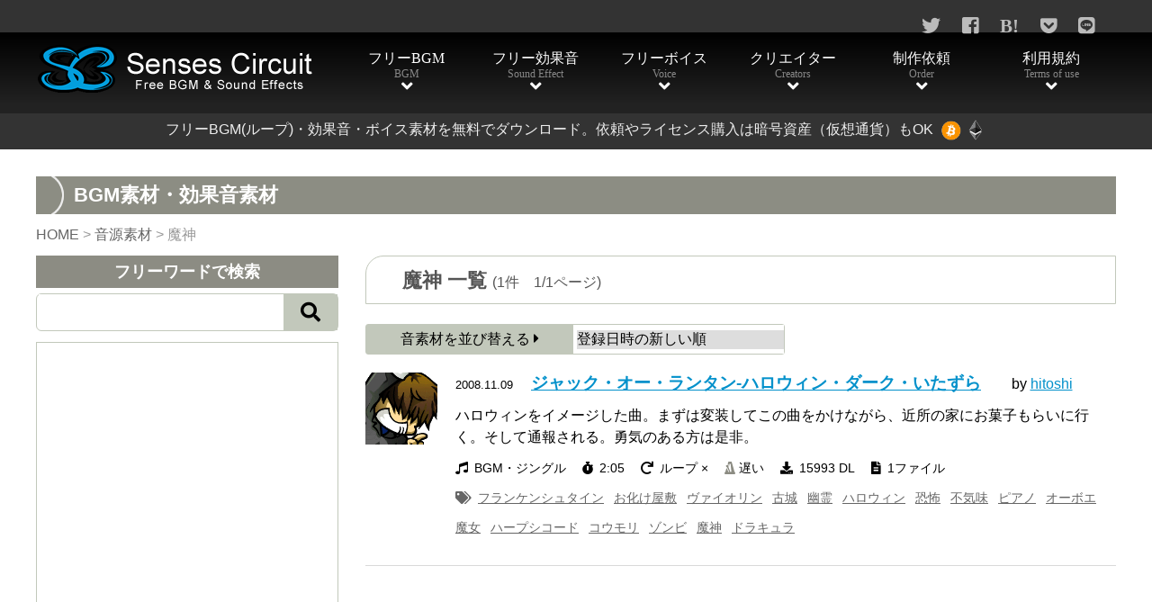

--- FILE ---
content_type: text/html; charset=UTF-8
request_url: https://www.senses-circuit.com/sound_tag/%E9%AD%94%E7%A5%9E/
body_size: 17396
content:
<!doctype html>
<!--[$pageslug] jack-o-lantern [$parentslug] jack-o-lantern [$posttype] sounds-->
<html lang="ja">
<head>
<!-- Google tag (gtag.js) -->
<script async src="https://www.googletagmanager.com/gtag/js?id=G-TNM2NBCL5M"></script>
<script>
  window.dataLayer = window.dataLayer || [];
  function gtag(){dataLayer.push(arguments);}
  gtag('js', new Date());

  gtag('config', 'G-TNM2NBCL5M');
</script>
<meta charset="utf-8">
<meta http-equiv="X-UA-Compatible" content="IE=edge,chrome=1" />

	

<meta name="viewport" content="width=device-width,initial-scale=1,maximum-scale=1" />
<meta name="apple-mobile-web-app-capable" content="yes">
<!--[if lt IE 9]>
<script src="https://www.senses-circuit.com/wp/wp-content/themes/senses-circuit/js/html5.js"></script>
<![endif]-->
<script language="javascript" type="text/javascript" src="https://www.senses-circuit.com/wp/wp-content/themes/senses-circuit/js/jquery-1.11.3.min.js"></script>
<script language="javascript" type="text/javascript" src="https://www.senses-circuit.com/wp/wp-content/themes/senses-circuit/js/common.js"></script>
<script async src="//pagead2.googlesyndication.com/pagead/js/adsbygoogle.js"></script>
<link href="https://www.senses-circuit.com/wp/wp-content/themes/senses-circuit/css/style.css?20241118" rel="stylesheet">
<link href="https://www.senses-circuit.com/wp/wp-content/themes/senses-circuit/css/post.css?20200505" rel="stylesheet">
<link href="https://use.fontawesome.com/releases/v5.0.6/css/all.css" rel="stylesheet">

<link href="https://www.senses-circuit.com/wp/wp-content/themes/senses-circuit/css/item.css?20200505" rel="stylesheet">
<script src="https://www.senses-circuit.com/wp/wp-content/themes/senses-circuit/js/audio.min.js"></script>
<script>
    audiojs.events.ready(function() { audiojs.createAll(); });
</script>

	<style>img:is([sizes="auto" i], [sizes^="auto," i]) { contain-intrinsic-size: 3000px 1500px }</style>
	
		<!-- All in One SEO 4.9.3 - aioseo.com -->
		<title>魔神 - フリーBGM（ループ）・効果音・ジングル・歌もの音楽素材・無料ダウンロード</title>
	<meta name="robots" content="max-image-preview:large" />
	<link rel="canonical" href="https://www.senses-circuit.com/sound_tag/%e9%ad%94%e7%a5%9e/" />
	<meta name="generator" content="All in One SEO (AIOSEO) 4.9.3" />
		<script type="application/ld+json" class="aioseo-schema">
			{"@context":"https:\/\/schema.org","@graph":[{"@type":"BreadcrumbList","@id":"https:\/\/www.senses-circuit.com\/sound_tag\/%E9%AD%94%E7%A5%9E\/#breadcrumblist","itemListElement":[{"@type":"ListItem","@id":"https:\/\/www.senses-circuit.com#listItem","position":1,"name":"\u5bb6","item":"https:\/\/www.senses-circuit.com","nextItem":{"@type":"ListItem","@id":"https:\/\/www.senses-circuit.com\/sound_tag\/%e9%ad%94%e7%a5%9e\/#listItem","name":"\u9b54\u795e"}},{"@type":"ListItem","@id":"https:\/\/www.senses-circuit.com\/sound_tag\/%e9%ad%94%e7%a5%9e\/#listItem","position":2,"name":"\u9b54\u795e","previousItem":{"@type":"ListItem","@id":"https:\/\/www.senses-circuit.com#listItem","name":"\u5bb6"}}]},{"@type":"CollectionPage","@id":"https:\/\/www.senses-circuit.com\/sound_tag\/%E9%AD%94%E7%A5%9E\/#collectionpage","url":"https:\/\/www.senses-circuit.com\/sound_tag\/%E9%AD%94%E7%A5%9E\/","name":"\u9b54\u795e - \u30d5\u30ea\u30fcBGM\uff08\u30eb\u30fc\u30d7\uff09\u30fb\u52b9\u679c\u97f3\u30fb\u30b8\u30f3\u30b0\u30eb\u30fb\u6b4c\u3082\u306e\u97f3\u697d\u7d20\u6750\u30fb\u7121\u6599\u30c0\u30a6\u30f3\u30ed\u30fc\u30c9","inLanguage":"ja","isPartOf":{"@id":"https:\/\/www.senses-circuit.com\/#website"},"breadcrumb":{"@id":"https:\/\/www.senses-circuit.com\/sound_tag\/%E9%AD%94%E7%A5%9E\/#breadcrumblist"}},{"@type":"Organization","@id":"https:\/\/www.senses-circuit.com\/#organization","name":"\u30d5\u30ea\u30fcBGM\uff08\u30eb\u30fc\u30d7\uff09\u30fb\u52b9\u679c\u97f3\u30fb\u30b8\u30f3\u30b0\u30eb\u30fb\u6b4c\u3082\u306e\u97f3\u697d\u7d20\u6750\u30fb\u7121\u6599\u30c0\u30a6\u30f3\u30ed\u30fc\u30c9","description":"Senses Circuit","url":"https:\/\/www.senses-circuit.com\/"},{"@type":"WebSite","@id":"https:\/\/www.senses-circuit.com\/#website","url":"https:\/\/www.senses-circuit.com\/","name":"\u30d5\u30ea\u30fcBGM\uff08\u30eb\u30fc\u30d7\uff09\u30fb\u52b9\u679c\u97f3\u30fb\u30b8\u30f3\u30b0\u30eb\u30fb\u6b4c\u3082\u306e\u97f3\u697d\u7d20\u6750\u30fb\u7121\u6599\u30c0\u30a6\u30f3\u30ed\u30fc\u30c9","description":"Senses Circuit","inLanguage":"ja","publisher":{"@id":"https:\/\/www.senses-circuit.com\/#organization"}}]}
		</script>
		<!-- All in One SEO -->

<link rel="alternate" type="application/rss+xml" title="フリーBGM（ループ）・効果音・ジングル・歌もの音楽素材・無料ダウンロード &raquo; 魔神 タグ のフィード" href="https://www.senses-circuit.com/sound_tag/%e9%ad%94%e7%a5%9e/feed/" />
<script type="text/javascript">
/* <![CDATA[ */
window._wpemojiSettings = {"baseUrl":"https:\/\/s.w.org\/images\/core\/emoji\/15.0.3\/72x72\/","ext":".png","svgUrl":"https:\/\/s.w.org\/images\/core\/emoji\/15.0.3\/svg\/","svgExt":".svg","source":{"concatemoji":"https:\/\/www.senses-circuit.com\/wp\/wp-includes\/js\/wp-emoji-release.min.js?ver=6.7.4"}};
/*! This file is auto-generated */
!function(i,n){var o,s,e;function c(e){try{var t={supportTests:e,timestamp:(new Date).valueOf()};sessionStorage.setItem(o,JSON.stringify(t))}catch(e){}}function p(e,t,n){e.clearRect(0,0,e.canvas.width,e.canvas.height),e.fillText(t,0,0);var t=new Uint32Array(e.getImageData(0,0,e.canvas.width,e.canvas.height).data),r=(e.clearRect(0,0,e.canvas.width,e.canvas.height),e.fillText(n,0,0),new Uint32Array(e.getImageData(0,0,e.canvas.width,e.canvas.height).data));return t.every(function(e,t){return e===r[t]})}function u(e,t,n){switch(t){case"flag":return n(e,"\ud83c\udff3\ufe0f\u200d\u26a7\ufe0f","\ud83c\udff3\ufe0f\u200b\u26a7\ufe0f")?!1:!n(e,"\ud83c\uddfa\ud83c\uddf3","\ud83c\uddfa\u200b\ud83c\uddf3")&&!n(e,"\ud83c\udff4\udb40\udc67\udb40\udc62\udb40\udc65\udb40\udc6e\udb40\udc67\udb40\udc7f","\ud83c\udff4\u200b\udb40\udc67\u200b\udb40\udc62\u200b\udb40\udc65\u200b\udb40\udc6e\u200b\udb40\udc67\u200b\udb40\udc7f");case"emoji":return!n(e,"\ud83d\udc26\u200d\u2b1b","\ud83d\udc26\u200b\u2b1b")}return!1}function f(e,t,n){var r="undefined"!=typeof WorkerGlobalScope&&self instanceof WorkerGlobalScope?new OffscreenCanvas(300,150):i.createElement("canvas"),a=r.getContext("2d",{willReadFrequently:!0}),o=(a.textBaseline="top",a.font="600 32px Arial",{});return e.forEach(function(e){o[e]=t(a,e,n)}),o}function t(e){var t=i.createElement("script");t.src=e,t.defer=!0,i.head.appendChild(t)}"undefined"!=typeof Promise&&(o="wpEmojiSettingsSupports",s=["flag","emoji"],n.supports={everything:!0,everythingExceptFlag:!0},e=new Promise(function(e){i.addEventListener("DOMContentLoaded",e,{once:!0})}),new Promise(function(t){var n=function(){try{var e=JSON.parse(sessionStorage.getItem(o));if("object"==typeof e&&"number"==typeof e.timestamp&&(new Date).valueOf()<e.timestamp+604800&&"object"==typeof e.supportTests)return e.supportTests}catch(e){}return null}();if(!n){if("undefined"!=typeof Worker&&"undefined"!=typeof OffscreenCanvas&&"undefined"!=typeof URL&&URL.createObjectURL&&"undefined"!=typeof Blob)try{var e="postMessage("+f.toString()+"("+[JSON.stringify(s),u.toString(),p.toString()].join(",")+"));",r=new Blob([e],{type:"text/javascript"}),a=new Worker(URL.createObjectURL(r),{name:"wpTestEmojiSupports"});return void(a.onmessage=function(e){c(n=e.data),a.terminate(),t(n)})}catch(e){}c(n=f(s,u,p))}t(n)}).then(function(e){for(var t in e)n.supports[t]=e[t],n.supports.everything=n.supports.everything&&n.supports[t],"flag"!==t&&(n.supports.everythingExceptFlag=n.supports.everythingExceptFlag&&n.supports[t]);n.supports.everythingExceptFlag=n.supports.everythingExceptFlag&&!n.supports.flag,n.DOMReady=!1,n.readyCallback=function(){n.DOMReady=!0}}).then(function(){return e}).then(function(){var e;n.supports.everything||(n.readyCallback(),(e=n.source||{}).concatemoji?t(e.concatemoji):e.wpemoji&&e.twemoji&&(t(e.twemoji),t(e.wpemoji)))}))}((window,document),window._wpemojiSettings);
/* ]]> */
</script>
<style id='wp-emoji-styles-inline-css' type='text/css'>

	img.wp-smiley, img.emoji {
		display: inline !important;
		border: none !important;
		box-shadow: none !important;
		height: 1em !important;
		width: 1em !important;
		margin: 0 0.07em !important;
		vertical-align: -0.1em !important;
		background: none !important;
		padding: 0 !important;
	}
</style>
<link rel='stylesheet' id='wp-block-library-css' href='https://www.senses-circuit.com/wp/wp-includes/css/dist/block-library/style.min.css?ver=6.7.4' type='text/css' media='all' />
<link rel='stylesheet' id='aioseo/css/src/vue/standalone/blocks/table-of-contents/global.scss-css' href='https://www.senses-circuit.com/wp/wp-content/plugins/all-in-one-seo-pack/dist/Lite/assets/css/table-of-contents/global.e90f6d47.css?ver=4.9.3' type='text/css' media='all' />
<style id='classic-theme-styles-inline-css' type='text/css'>
/*! This file is auto-generated */
.wp-block-button__link{color:#fff;background-color:#32373c;border-radius:9999px;box-shadow:none;text-decoration:none;padding:calc(.667em + 2px) calc(1.333em + 2px);font-size:1.125em}.wp-block-file__button{background:#32373c;color:#fff;text-decoration:none}
</style>
<style id='global-styles-inline-css' type='text/css'>
:root{--wp--preset--aspect-ratio--square: 1;--wp--preset--aspect-ratio--4-3: 4/3;--wp--preset--aspect-ratio--3-4: 3/4;--wp--preset--aspect-ratio--3-2: 3/2;--wp--preset--aspect-ratio--2-3: 2/3;--wp--preset--aspect-ratio--16-9: 16/9;--wp--preset--aspect-ratio--9-16: 9/16;--wp--preset--color--black: #000000;--wp--preset--color--cyan-bluish-gray: #abb8c3;--wp--preset--color--white: #ffffff;--wp--preset--color--pale-pink: #f78da7;--wp--preset--color--vivid-red: #cf2e2e;--wp--preset--color--luminous-vivid-orange: #ff6900;--wp--preset--color--luminous-vivid-amber: #fcb900;--wp--preset--color--light-green-cyan: #7bdcb5;--wp--preset--color--vivid-green-cyan: #00d084;--wp--preset--color--pale-cyan-blue: #8ed1fc;--wp--preset--color--vivid-cyan-blue: #0693e3;--wp--preset--color--vivid-purple: #9b51e0;--wp--preset--gradient--vivid-cyan-blue-to-vivid-purple: linear-gradient(135deg,rgba(6,147,227,1) 0%,rgb(155,81,224) 100%);--wp--preset--gradient--light-green-cyan-to-vivid-green-cyan: linear-gradient(135deg,rgb(122,220,180) 0%,rgb(0,208,130) 100%);--wp--preset--gradient--luminous-vivid-amber-to-luminous-vivid-orange: linear-gradient(135deg,rgba(252,185,0,1) 0%,rgba(255,105,0,1) 100%);--wp--preset--gradient--luminous-vivid-orange-to-vivid-red: linear-gradient(135deg,rgba(255,105,0,1) 0%,rgb(207,46,46) 100%);--wp--preset--gradient--very-light-gray-to-cyan-bluish-gray: linear-gradient(135deg,rgb(238,238,238) 0%,rgb(169,184,195) 100%);--wp--preset--gradient--cool-to-warm-spectrum: linear-gradient(135deg,rgb(74,234,220) 0%,rgb(151,120,209) 20%,rgb(207,42,186) 40%,rgb(238,44,130) 60%,rgb(251,105,98) 80%,rgb(254,248,76) 100%);--wp--preset--gradient--blush-light-purple: linear-gradient(135deg,rgb(255,206,236) 0%,rgb(152,150,240) 100%);--wp--preset--gradient--blush-bordeaux: linear-gradient(135deg,rgb(254,205,165) 0%,rgb(254,45,45) 50%,rgb(107,0,62) 100%);--wp--preset--gradient--luminous-dusk: linear-gradient(135deg,rgb(255,203,112) 0%,rgb(199,81,192) 50%,rgb(65,88,208) 100%);--wp--preset--gradient--pale-ocean: linear-gradient(135deg,rgb(255,245,203) 0%,rgb(182,227,212) 50%,rgb(51,167,181) 100%);--wp--preset--gradient--electric-grass: linear-gradient(135deg,rgb(202,248,128) 0%,rgb(113,206,126) 100%);--wp--preset--gradient--midnight: linear-gradient(135deg,rgb(2,3,129) 0%,rgb(40,116,252) 100%);--wp--preset--font-size--small: 13px;--wp--preset--font-size--medium: 20px;--wp--preset--font-size--large: 36px;--wp--preset--font-size--x-large: 42px;--wp--preset--spacing--20: 0.44rem;--wp--preset--spacing--30: 0.67rem;--wp--preset--spacing--40: 1rem;--wp--preset--spacing--50: 1.5rem;--wp--preset--spacing--60: 2.25rem;--wp--preset--spacing--70: 3.38rem;--wp--preset--spacing--80: 5.06rem;--wp--preset--shadow--natural: 6px 6px 9px rgba(0, 0, 0, 0.2);--wp--preset--shadow--deep: 12px 12px 50px rgba(0, 0, 0, 0.4);--wp--preset--shadow--sharp: 6px 6px 0px rgba(0, 0, 0, 0.2);--wp--preset--shadow--outlined: 6px 6px 0px -3px rgba(255, 255, 255, 1), 6px 6px rgba(0, 0, 0, 1);--wp--preset--shadow--crisp: 6px 6px 0px rgba(0, 0, 0, 1);}:where(.is-layout-flex){gap: 0.5em;}:where(.is-layout-grid){gap: 0.5em;}body .is-layout-flex{display: flex;}.is-layout-flex{flex-wrap: wrap;align-items: center;}.is-layout-flex > :is(*, div){margin: 0;}body .is-layout-grid{display: grid;}.is-layout-grid > :is(*, div){margin: 0;}:where(.wp-block-columns.is-layout-flex){gap: 2em;}:where(.wp-block-columns.is-layout-grid){gap: 2em;}:where(.wp-block-post-template.is-layout-flex){gap: 1.25em;}:where(.wp-block-post-template.is-layout-grid){gap: 1.25em;}.has-black-color{color: var(--wp--preset--color--black) !important;}.has-cyan-bluish-gray-color{color: var(--wp--preset--color--cyan-bluish-gray) !important;}.has-white-color{color: var(--wp--preset--color--white) !important;}.has-pale-pink-color{color: var(--wp--preset--color--pale-pink) !important;}.has-vivid-red-color{color: var(--wp--preset--color--vivid-red) !important;}.has-luminous-vivid-orange-color{color: var(--wp--preset--color--luminous-vivid-orange) !important;}.has-luminous-vivid-amber-color{color: var(--wp--preset--color--luminous-vivid-amber) !important;}.has-light-green-cyan-color{color: var(--wp--preset--color--light-green-cyan) !important;}.has-vivid-green-cyan-color{color: var(--wp--preset--color--vivid-green-cyan) !important;}.has-pale-cyan-blue-color{color: var(--wp--preset--color--pale-cyan-blue) !important;}.has-vivid-cyan-blue-color{color: var(--wp--preset--color--vivid-cyan-blue) !important;}.has-vivid-purple-color{color: var(--wp--preset--color--vivid-purple) !important;}.has-black-background-color{background-color: var(--wp--preset--color--black) !important;}.has-cyan-bluish-gray-background-color{background-color: var(--wp--preset--color--cyan-bluish-gray) !important;}.has-white-background-color{background-color: var(--wp--preset--color--white) !important;}.has-pale-pink-background-color{background-color: var(--wp--preset--color--pale-pink) !important;}.has-vivid-red-background-color{background-color: var(--wp--preset--color--vivid-red) !important;}.has-luminous-vivid-orange-background-color{background-color: var(--wp--preset--color--luminous-vivid-orange) !important;}.has-luminous-vivid-amber-background-color{background-color: var(--wp--preset--color--luminous-vivid-amber) !important;}.has-light-green-cyan-background-color{background-color: var(--wp--preset--color--light-green-cyan) !important;}.has-vivid-green-cyan-background-color{background-color: var(--wp--preset--color--vivid-green-cyan) !important;}.has-pale-cyan-blue-background-color{background-color: var(--wp--preset--color--pale-cyan-blue) !important;}.has-vivid-cyan-blue-background-color{background-color: var(--wp--preset--color--vivid-cyan-blue) !important;}.has-vivid-purple-background-color{background-color: var(--wp--preset--color--vivid-purple) !important;}.has-black-border-color{border-color: var(--wp--preset--color--black) !important;}.has-cyan-bluish-gray-border-color{border-color: var(--wp--preset--color--cyan-bluish-gray) !important;}.has-white-border-color{border-color: var(--wp--preset--color--white) !important;}.has-pale-pink-border-color{border-color: var(--wp--preset--color--pale-pink) !important;}.has-vivid-red-border-color{border-color: var(--wp--preset--color--vivid-red) !important;}.has-luminous-vivid-orange-border-color{border-color: var(--wp--preset--color--luminous-vivid-orange) !important;}.has-luminous-vivid-amber-border-color{border-color: var(--wp--preset--color--luminous-vivid-amber) !important;}.has-light-green-cyan-border-color{border-color: var(--wp--preset--color--light-green-cyan) !important;}.has-vivid-green-cyan-border-color{border-color: var(--wp--preset--color--vivid-green-cyan) !important;}.has-pale-cyan-blue-border-color{border-color: var(--wp--preset--color--pale-cyan-blue) !important;}.has-vivid-cyan-blue-border-color{border-color: var(--wp--preset--color--vivid-cyan-blue) !important;}.has-vivid-purple-border-color{border-color: var(--wp--preset--color--vivid-purple) !important;}.has-vivid-cyan-blue-to-vivid-purple-gradient-background{background: var(--wp--preset--gradient--vivid-cyan-blue-to-vivid-purple) !important;}.has-light-green-cyan-to-vivid-green-cyan-gradient-background{background: var(--wp--preset--gradient--light-green-cyan-to-vivid-green-cyan) !important;}.has-luminous-vivid-amber-to-luminous-vivid-orange-gradient-background{background: var(--wp--preset--gradient--luminous-vivid-amber-to-luminous-vivid-orange) !important;}.has-luminous-vivid-orange-to-vivid-red-gradient-background{background: var(--wp--preset--gradient--luminous-vivid-orange-to-vivid-red) !important;}.has-very-light-gray-to-cyan-bluish-gray-gradient-background{background: var(--wp--preset--gradient--very-light-gray-to-cyan-bluish-gray) !important;}.has-cool-to-warm-spectrum-gradient-background{background: var(--wp--preset--gradient--cool-to-warm-spectrum) !important;}.has-blush-light-purple-gradient-background{background: var(--wp--preset--gradient--blush-light-purple) !important;}.has-blush-bordeaux-gradient-background{background: var(--wp--preset--gradient--blush-bordeaux) !important;}.has-luminous-dusk-gradient-background{background: var(--wp--preset--gradient--luminous-dusk) !important;}.has-pale-ocean-gradient-background{background: var(--wp--preset--gradient--pale-ocean) !important;}.has-electric-grass-gradient-background{background: var(--wp--preset--gradient--electric-grass) !important;}.has-midnight-gradient-background{background: var(--wp--preset--gradient--midnight) !important;}.has-small-font-size{font-size: var(--wp--preset--font-size--small) !important;}.has-medium-font-size{font-size: var(--wp--preset--font-size--medium) !important;}.has-large-font-size{font-size: var(--wp--preset--font-size--large) !important;}.has-x-large-font-size{font-size: var(--wp--preset--font-size--x-large) !important;}
:where(.wp-block-post-template.is-layout-flex){gap: 1.25em;}:where(.wp-block-post-template.is-layout-grid){gap: 1.25em;}
:where(.wp-block-columns.is-layout-flex){gap: 2em;}:where(.wp-block-columns.is-layout-grid){gap: 2em;}
:root :where(.wp-block-pullquote){font-size: 1.5em;line-height: 1.6;}
</style>
<link rel='stylesheet' id='toc-screen-css' href='https://www.senses-circuit.com/wp/wp-content/plugins/table-of-contents-plus/screen.min.css?ver=2411.1' type='text/css' media='all' />
<link rel='stylesheet' id='crp-style-text-only-css' href='https://www.senses-circuit.com/wp/wp-content/plugins/contextual-related-posts/css/text-only.min.css?ver=4.1.0' type='text/css' media='all' />
<link rel='stylesheet' id='wp-pagenavi-css' href='https://www.senses-circuit.com/wp/wp-content/plugins/wp-pagenavi/pagenavi-css.css?ver=2.70' type='text/css' media='all' />
<link rel="https://api.w.org/" href="https://www.senses-circuit.com/wp-json/" /><link rel="EditURI" type="application/rsd+xml" title="RSD" href="https://www.senses-circuit.com/wp/xmlrpc.php?rsd" />
<meta name="generator" content="WordPress 6.7.4" />

</head>

<body data-rsssl=1>

<!-- header -->
<header>
<div id="headerWrap">

<div class="snsBar">
<div class="headerInner">
	<ul>
		<li><a href="http://twitter.com/share?text=フリーBGM、効果音素材 Senses Circuit&url=https://www.senses-circuit.com/" rel="nofollow noopener" target="_blank"><i class="fab fa-twitter" aria-hidden="true"><span class="text">Twitter</span></i></a></li>
		<li><a href="https://www.facebook.com/sharer/sharer.php?u=https://www.senses-circuit.com/" title="Facebook" rel="nofollow noopener" target="_blank"><i class="fab fa-facebook-square" aria-hidden="true"><span class="text">facebook</span></i></a></li>
		<li><a href="http://b.hatena.ne.jp/add?mode=confirm&url=https://www.senses-circuit.com/" rel="nofollow noopener" target="_blank"><i class="fab fa-hatena" aria-hidden="true"><span class="text">Twitter</span></i></a></li>
		<li><a href="http://getpocket.com/edit?url=https://www.senses-circuit.com/" rel="nofollow noopener" target="_blank"><i class="fab fa-get-pocket " aria-hidden="true"><span class="text">Pocket</span></i></a></li>
		<li><a href="http://line.me/R/msg/text/?Senses Circuit%0D%0Ahttps://www.senses-circuit.com/" rel="nofollow noopener" target="_blank"><i class="fab fa-line" aria-hidden="true"><span class="text">Line</span></i></a></li>
		<li class="lng">
<style type="text/css">
<!--

.prisna-gwt-align-left {
	text-align: left !important;
}
.prisna-gwt-align-right {
	text-align: right !important;
}



body {
	top: 0 !important;
}
.goog-te-banner-frame {
	display: none !important;
	visibility: hidden !important;
}

#goog-gt-tt,
.goog-tooltip,
.goog-tooltip:hover {
	display: none !important;
}
.goog-text-highlight {
	background-color: transparent !important;
	border: none !important;
	box-shadow: none !important;
}
.translated-rtl font,
.translated-ltr font {
	background-color: transparent !important;
	box-shadow: none !important;
	box-sizing: border-box !important;
	-webkit-box-sizing: border-box !important;
	-moz-box-sizing: border-box !important;
}

-->
</style>



<div id="google_translate_element" class="prisna-gwt-align-right"></div>
<script type="text/javascript">
/*<![CDATA[*/
function initializeGoogleTranslateElement() {
	new google.translate.TranslateElement({
		pageLanguage: "ja",
		layout: google.translate.TranslateElement.InlineLayout.SIMPLE,
		includedLanguages: "zh-CN,en,ja"
	}, "google_translate_element");
}
/*]]>*/
</script>
<script type="text/javascript" src="//translate.google.com/translate_a/element.js?cb=initializeGoogleTranslateElement"></script></li>
	</ul>
</div>
</div>

<div class="naviBar">
<div class="headerInner">
	<div class="logo">
		<a href="https://www.senses-circuit.com"><img src="https://www.senses-circuit.com/wp/wp-content/themes/senses-circuit/images/header_logo.png" alt="Senses Circuit"/></a>
	</div>
	<div id="lngBtn">
		<i class="fas fa-language"></i>
	</div>
	<div id="lngList" style="display:none;">
			</div>
	<div id="gNavi">
		<ul>
			<li><a href="https://www.senses-circuit.com/contents/bgm" class="fas"><span class="ja">フリーBGM</span><span class="en">BGM</span></a></li>
			<li><a href="https://www.senses-circuit.com/contents/se" class="fas"><span class="ja">フリー効果音</span><span class="en">Sound Effect</span></a></li>
			<li><a href="https://www.senses-circuit.com/contents/voice" class="fas"><span class="ja">フリーボイス</span><span class="en">Voice</span></a></li>
			<li><a href="https://www.senses-circuit.com/creators" class="fas"><span class="ja">クリエイター</span><span class="en">Creators</span></a></li>
			<li><a href="https://www.senses-circuit.com/order" class="fas"><span class="ja">制作依頼</span><span class="en">Order</span></a></li>
			<li><a href="https://www.senses-circuit.com/terms" class="fas"><span class="ja">利用規約</span><span class="en">Terms of use</span></a></li>
			<!--<li><a href="https://www.senses-circuit.com/fuku-pachi/" class="fas" target="_blank"><span class="ja">ブログ</span><span class="en">Blog</span></a></li>-->
		</ul>
	</div>
	<div id="menuBtn">
		<i class="fas fa-bars"></i>
	</div>
</div>
</div>

<div class="h1Bar">
	<h1>フリーBGM(ループ)・効果音・ボイス素材を無料でダウンロード。<br class="mb" />依頼やライセンス購入は暗号資産（仮想通貨）もOK<br class="mb" /><span class="icon"><img src="https://www.senses-circuit.com/wp/wp-content/themes/senses-circuit/images/btc40_top.png" alt=""/><img src="https://www.senses-circuit.com/wp/wp-content/themes/senses-circuit/images/eth40_top.png" alt=""/></span></h1>
</div>

</div>
</header>
<!-- /header -->
<!-- taxonomy.php -->

<!-- main -->
<main>
<div id="mainWrap">
<div class="innerW clearfix">

<div class="h1wrap"><h1>BGM素材・効果音素材</h1></div>

	
<div class="breadWrap" >
	<div class="headerInner">
	<div class="breadBox" >
		<span property="itemListElement" typeof="ListItem"><span property="name"><a href="https://www.senses-circuit.com">HOME</a></span><meta property="position" content="%position%"></span> &gt; 
				
		<span property="itemListElement" typeof="ListItem"><a property="item" typeof="WebPage" title="音源素材へ移動" href="https://www.senses-circuit.com/sounds/" class="archive post-sounds-archive"><span property="name">音源素材</span></a><meta property="position" content="1"></span> &gt; <span property="itemListElement" typeof="ListItem"><span property="name">魔神</span><meta property="position" content="2"></span>	</div>
	</div>
</div>	
<script>
	$(document).ready(function() {
		var str = $("a.types").attr('href');
		if ( str != null ) {
			var str = str.replace('type', 'contents');
			$("a.types").attr("href", str)
		}
	});
</script>

<div id="mainLeft">
	
<div class="innerMB">

<div id="anchorSearch" class="searchHead">フリーワードで検索</div>
<div class="searchWrap">
<form method="get" action="https://www.senses-circuit.com">
	    <input name="s" id="s" type="text" value="" />
    <button id="submit" type="submit"><span><i class="fas fa-search"></i></span></button>
</form>
</div>

<div class="addBoxSide PC">
<script async src="//pagead2.googlesyndication.com/pagead/js/adsbygoogle.js"></script>
<ins class="adsbygoogle"
     style="display:inline-block;width:300px;height:600px"
     data-ad-client="ca-pub-5156162657171712"
     data-ad-slot="6770753293"
	 data-restrict-data-processing="1"></ins>
<script>
(adsbygoogle = window.adsbygoogle || []).push({});
</script>
</div>


<div class="sideHead">素材を絞り込んで検索</div>
<div class="sideWrap">
<ul class="p">
<li class="cat-item cat-item-18"><a href="https://www.senses-circuit.com/contents/bgm/image/">イメージで探す</a><ul class="children"><li class="cat-item cat-item-1681"><a href="https://www.senses-circuit.com/contents/bgm/image/bright-enjoy/">明るい・楽しい</a></li><li class="cat-item cat-item-19"><a href="https://www.senses-circuit.com/contents/bgm/image/sad/">切ない・悲しい</a></li><li class="cat-item cat-item-30"><a href="https://www.senses-circuit.com/contents/bgm/image/mystery/">神秘・不思議</a></li><li class="cat-item cat-item-39"><a href="https://www.senses-circuit.com/contents/bgm/image/violent/">激しい・重い</a></li><li class="cat-item cat-item-48"><a href="https://www.senses-circuit.com/contents/bgm/image/dark/">暗い・ホラー</a></li><li class="cat-item cat-item-57"><a href="https://www.senses-circuit.com/contents/bgm/image/fantasy/">壮大・幻想</a></li><li class="cat-item cat-item-73"><a href="https://www.senses-circuit.com/contents/bgm/image/tension/">緊張・緊迫</a></li><li class="cat-item cat-item-65"><a href="https://www.senses-circuit.com/contents/bgm/image/comical/">コミカル</a></li><li class="cat-item cat-item-80"><a href="https://www.senses-circuit.com/contents/bgm/image/serious/">シリアス</a></li><li class="cat-item cat-item-87"><a href="https://www.senses-circuit.com/contents/bgm/image/speedy/">疾走感</a></li><li class="cat-item cat-item-94"><a href="https://www.senses-circuit.com/contents/bgm/image/calm-down/">落ち着く・安心</a></li></ul></li><li class="cat-item cat-item-31"><a href="https://www.senses-circuit.com/contents/bgm/genre/">ジャンルで探す</a><ul class="children"><li class="cat-item cat-item-1682"><a href="https://www.senses-circuit.com/contents/bgm/genre/rock-metal/">ロック・メタル</a></li><li class="cat-item cat-item-40"><a href="https://www.senses-circuit.com/contents/bgm/genre/jazz/">ジャズ</a></li><li class="cat-item cat-item-32"><a href="https://www.senses-circuit.com/contents/bgm/genre/piano/">ピアノ（ソロ）</a></li><li class="cat-item cat-item-66"><a href="https://www.senses-circuit.com/contents/bgm/genre/japanese-style/">和風BGM</a></li><li class="cat-item cat-item-1687"><a href="https://www.senses-circuit.com/contents/bgm/genre/jingle/">ジングル</a></li><li class="cat-item cat-item-58"><a href="https://www.senses-circuit.com/contents/bgm/genre/pop/">ポップ</a></li><li class="cat-item cat-item-49"><a href="https://www.senses-circuit.com/contents/bgm/genre/orgel/">オルゴール</a></li><li class="cat-item cat-item-74"><a href="https://www.senses-circuit.com/contents/bgm/genre/ethnic/">民族BGM</a></li><li class="cat-item cat-item-81"><a href="https://www.senses-circuit.com/contents/bgm/genre/orchestra/">オーケストラ</a></li><li class="cat-item cat-item-88"><a href="https://www.senses-circuit.com/contents/bgm/genre/vocal/">歌</a></li><li class="cat-item cat-item-100"><a href="https://www.senses-circuit.com/contents/bgm/genre/kids/">子供向けBGM</a></li><li class="cat-item cat-item-105"><a href="https://www.senses-circuit.com/contents/bgm/genre/healing/">癒し・ヒーリングBGM</a></li><li class="cat-item cat-item-110"><a href="https://www.senses-circuit.com/contents/bgm/genre/techno/">テクノ</a></li><li class="cat-item cat-item-95"><a href="https://www.senses-circuit.com/contents/bgm/genre/others/">その他</a></li><li class="cat-item cat-item-117"><a href="https://www.senses-circuit.com/contents/bgm/genre/garake/">ガラケー無料着信音</a></li></ul></li><li class="cat-item cat-item-7"><a href="https://www.senses-circuit.com/contents/bgm/event/">イベント・用途で探す</a><ul class="children"><li class="cat-item cat-item-8"><a href="https://www.senses-circuit.com/contents/bgm/event/wedding/">結婚式・披露宴BGM</a></li><li class="cat-item cat-item-50"><a href="https://www.senses-circuit.com/contents/bgm/event/graduation/">入学・卒業</a></li><li class="cat-item cat-item-29"><a href="https://www.senses-circuit.com/contents/bgm/event/festival/">フェスティバル</a></li><li class="cat-item cat-item-41"><a href="https://www.senses-circuit.com/contents/bgm/event/school-event/">学校行事</a></li><li class="cat-item cat-item-17"><a href="https://www.senses-circuit.com/contents/bgm/event/commercial-message/">企業PR・VP・CM</a></li><li class="cat-item cat-item-1869"><a href="https://www.senses-circuit.com/contents/bgm/event/loop-bgm/">ループBGM</a></li><li class="cat-item cat-item-64"><a href="https://www.senses-circuit.com/contents/bgm/event/halloween/">ハロウィンBGM</a></li><li class="cat-item cat-item-56"><a href="https://www.senses-circuit.com/contents/bgm/event/xmas/">クリスマスBGM</a></li><li class="cat-item cat-item-72"><a href="https://www.senses-circuit.com/contents/bgm/event/new-year/">正月BGM</a></li></ul></li>	<li><a href="javascript:void(0)" class="none">テンポ感</a>
		<ul class='children'>
			<li class="cat-item cat-item-5"><a href="https://www.senses-circuit.com/tempo/very-fast/">かなり速い</a>
</li>
	<li class="cat-item cat-item-15"><a href="https://www.senses-circuit.com/tempo/normal/">普通</a>
</li>
	<li class="cat-item cat-item-28"><a href="https://www.senses-circuit.com/tempo/slow/">遅い</a>
</li>
	<li class="cat-item cat-item-37"><a href="https://www.senses-circuit.com/tempo/very-slow/">かなり遅い</a>
</li>
	<li class="cat-item cat-item-46"><a href="https://www.senses-circuit.com/tempo/fast/">速い</a>
</li>
		</ul>
	</li>
	<li><a href="javascript:void(0)" class="none">曲の時間</a>
		<ul class='children'>
			<li class="cat-item cat-item-78"><a href="https://www.senses-circuit.com/time/400-429/">4:00-4:29</a>
</li>
	<li class="cat-item cat-item-85"><a href="https://www.senses-circuit.com/time/430-459/">4:30-4:59</a>
</li>
	<li class="cat-item cat-item-92"><a href="https://www.senses-circuit.com/time/500/">5:00-</a>
</li>
	<li class="cat-item cat-item-3"><a href="https://www.senses-circuit.com/time/000-029/">0:00-0:29</a>
</li>
	<li class="cat-item cat-item-13"><a href="https://www.senses-circuit.com/time/030-059/">0:30-0:59</a>
</li>
	<li class="cat-item cat-item-23"><a href="https://www.senses-circuit.com/time/100-129/">1:00-1:29</a>
</li>
	<li class="cat-item cat-item-36"><a href="https://www.senses-circuit.com/time/130-159/">1:30-1:59</a>
</li>
	<li class="cat-item cat-item-45"><a href="https://www.senses-circuit.com/time/200-229/">2:00-2:29</a>
</li>
	<li class="cat-item cat-item-54"><a href="https://www.senses-circuit.com/time/230-259/">2:30-2:59</a>
</li>
	<li class="cat-item cat-item-62"><a href="https://www.senses-circuit.com/time/300-329/">3:00-3:29</a>
</li>
		</ul>
	</li>
<li class="cat-item cat-item-24"><a href="https://www.senses-circuit.com/contents/se/life-weather-vehicle/">生活・天候・乗り物で探す</a><ul class="children"><li class="cat-item cat-item-119"><a href="https://www.senses-circuit.com/contents/se/life-weather-vehicle/door/">ドア・扉</a></li><li class="cat-item cat-item-47"><a href="https://www.senses-circuit.com/contents/se/life-weather-vehicle/thunder/">雷</a></li><li class="cat-item cat-item-71"><a href="https://www.senses-circuit.com/contents/se/life-weather-vehicle/rain-water/">雨・水に関連する音</a></li><li class="cat-item cat-item-63"><a href="https://www.senses-circuit.com/contents/se/life-weather-vehicle/other-lifesound/">その他日常生活音</a></li><li class="cat-item cat-item-93"><a href="https://www.senses-circuit.com/contents/se/life-weather-vehicle/wind/">風</a></li><li class="cat-item cat-item-86"><a href="https://www.senses-circuit.com/contents/se/life-weather-vehicle/sea/">海</a></li><li class="cat-item cat-item-1678"><a href="https://www.senses-circuit.com/contents/se/life-weather-vehicle/train/">電車</a></li><li class="cat-item cat-item-27"><a href="https://www.senses-circuit.com/contents/se/life-weather-vehicle/spaceship/">宇宙船</a></li><li class="cat-item cat-item-99"><a href="https://www.senses-circuit.com/contents/se/life-weather-vehicle/airplane/">飛行機</a></li><li class="cat-item cat-item-104"><a href="https://www.senses-circuit.com/contents/se/life-weather-vehicle/ship/">船</a></li><li class="cat-item cat-item-109"><a href="https://www.senses-circuit.com/contents/se/life-weather-vehicle/bike/">バイク</a></li><li class="cat-item cat-item-114"><a href="https://www.senses-circuit.com/contents/se/life-weather-vehicle/car/">車</a></li><li class="cat-item cat-item-123"><a href="https://www.senses-circuit.com/contents/se/life-weather-vehicle/electrical/">家電・電気</a></li><li class="cat-item cat-item-127"><a href="https://www.senses-circuit.com/contents/se/life-weather-vehicle/sleep-wake/">寝る・起きる</a></li><li class="cat-item cat-item-79"><a href="https://www.senses-circuit.com/contents/se/life-weather-vehicle/snow/">雪</a></li><li class="cat-item cat-item-1683"><a href="https://www.senses-circuit.com/contents/se/life-weather-vehicle/food-drink/">飲食</a></li><li class="cat-item cat-item-55"><a href="https://www.senses-circuit.com/contents/se/life-weather-vehicle/furniture/">家具・建具</a></li></ul></li><li class="cat-item cat-item-1679"><a href="https://www.senses-circuit.com/contents/se/creature-horror/">生物・ホラーで探す</a><ul class="children"><li class="cat-item cat-item-1680"><a href="https://www.senses-circuit.com/contents/se/creature-horror/human-landcreatures/">陸地の生物</a></li><li class="cat-item cat-item-1686"><a href="https://www.senses-circuit.com/contents/se/creature-horror/fear/">恐怖・不安・不気味</a></li><li class="cat-item cat-item-1689"><a href="https://www.senses-circuit.com/contents/se/creature-horror/monster/">怪物</a></li><li class="cat-item cat-item-1691"><a href="https://www.senses-circuit.com/contents/se/creature-horror/ghost/">幽霊</a></li><li class="cat-item cat-item-1693"><a href="https://www.senses-circuit.com/contents/se/creature-horror/seacreatures/">海の生物</a></li><li class="cat-item cat-item-1695"><a href="https://www.senses-circuit.com/contents/se/creature-horror/bird/">鳥類</a></li><li class="cat-item cat-item-1697"><a href="https://www.senses-circuit.com/contents/se/creature-horror/grotesque/">グロテスク</a></li></ul></li><li class="cat-item cat-item-1684"><a href="https://www.senses-circuit.com/contents/se/game/">ゲーム・アプリで探す</a><ul class="children"><li class="cat-item cat-item-1753"><a href="https://www.senses-circuit.com/contents/se/game/weapon-attack/">武器・攻撃系効果音</a></li><li class="cat-item cat-item-1685"><a href="https://www.senses-circuit.com/contents/se/game/horror-game/">ホラーゲーム効果音</a></li><li class="cat-item cat-item-1705"><a href="https://www.senses-circuit.com/contents/se/game/rpg/">RPG効果音</a></li><li class="cat-item cat-item-1700"><a href="https://www.senses-circuit.com/contents/se/game/game-start/">ゲームスタート音</a></li><li class="cat-item cat-item-1694"><a href="https://www.senses-circuit.com/contents/se/game/quiz-game/">クイズゲーム効果音</a></li><li class="cat-item cat-item-1696"><a href="https://www.senses-circuit.com/contents/se/game/pachinko-slot/">パチンコ・パチスロ</a></li><li class="cat-item cat-item-1688"><a href="https://www.senses-circuit.com/contents/se/game/puzzle-game/">パズルゲーム</a></li><li class="cat-item cat-item-1690"><a href="https://www.senses-circuit.com/contents/se/game/action-game/">アクションゲーム</a></li><li class="cat-item cat-item-1692"><a href="https://www.senses-circuit.com/contents/se/game/decision-sound/">アプリタップ・決定音</a></li><li class="cat-item cat-item-1699"><a href="https://www.senses-circuit.com/contents/se/game/swipe-sound/">アプリスワイプ音</a></li><li class="cat-item cat-item-1701"><a href="https://www.senses-circuit.com/contents/se/game/simulation-game/">シミュレーションゲーム</a></li><li class="cat-item cat-item-1702"><a href="https://www.senses-circuit.com/contents/se/game/shooting-game/">シューティングゲーム</a></li><li class="cat-item cat-item-1703"><a href="https://www.senses-circuit.com/contents/se/game/adventure-game/">アドベンチャーゲーム</a></li><li class="cat-item cat-item-1704"><a href="https://www.senses-circuit.com/contents/se/game/racing-game/">レーシングゲーム効果音</a></li></ul></li>	<li><a href="javascript:void(0)" class="none">擬音</a>
		<ul class='children'>
			<li class="cat-item cat-item-102"><a href="https://www.senses-circuit.com/onomatopoeia/%e3%82%ba%e3%82%b4%e3%83%bc%e3%83%b3/">ズゴーン</a>
</li>
	<li class="cat-item cat-item-206"><a href="https://www.senses-circuit.com/onomatopoeia/%e3%83%9d%e3%83%a9%e3%83%ad%e3%83%bc%e3%83%b3/">ポラローン</a>
</li>
	<li class="cat-item cat-item-269"><a href="https://www.senses-circuit.com/onomatopoeia/%e3%83%86%e3%83%ad%e3%83%aa%e3%83%ad%e3%83%86%e3%83%ad%e3%83%aa%e3%83%ad/">テロリロテロリロ</a>
</li>
	<li class="cat-item cat-item-317"><a href="https://www.senses-circuit.com/onomatopoeia/%e3%83%b4%e3%82%a3%e3%83%b3%e3%83%b4%e3%82%a3%e3%83%b3/">ヴィンヴィン</a>
</li>
	<li class="cat-item cat-item-368"><a href="https://www.senses-circuit.com/onomatopoeia/chui-n/">チュイーン</a>
</li>
	<li class="cat-item cat-item-416"><a href="https://www.senses-circuit.com/onomatopoeia/%e3%83%95%e3%83%af%e3%82%a1%e3%82%a1%e3%82%a1%e3%82%a1/">フワァァァァ</a>
</li>
	<li class="cat-item cat-item-464"><a href="https://www.senses-circuit.com/onomatopoeia/%e3%83%92%e3%83%a5%e3%83%bc/">ヒュー</a>
</li>
	<li class="cat-item cat-item-512"><a href="https://www.senses-circuit.com/onomatopoeia/%e3%82%b6%e3%82%b6%e3%83%83/">ザザッ</a>
</li>
	<li class="cat-item cat-item-566"><a href="https://www.senses-circuit.com/onomatopoeia/%e3%82%ab%e3%82%bf%e3%82%ab%e3%82%bf/">カタカタ</a>
</li>
	<li class="cat-item cat-item-1738"><a href="https://www.senses-circuit.com/onomatopoeia/%e3%83%94%e3%83%bc%e3%83%81%e3%83%a5%e3%83%81%e3%83%a5%e3%83%81%e3%83%a5/">ピーチュチュチュ</a>
</li>
	<li class="cat-item cat-item-1784"><a href="https://www.senses-circuit.com/onomatopoeia/%e3%82%ac%e3%83%81%e3%83%a3%e3%82%ac%e3%83%81%e3%83%a3/">ガチャガチャ</a>
</li>
	<li class="cat-item cat-item-1890"><a href="https://www.senses-circuit.com/onomatopoeia/%e3%83%9d%e3%83%bc%e3%83%b3/">ポーン</a>
</li>
	<li class="cat-item cat-item-2022"><a href="https://www.senses-circuit.com/onomatopoeia/%e3%82%ae%e3%83%bc%e3%83%83/">ギーッ</a>
</li>
	<li class="cat-item cat-item-2117"><a href="https://www.senses-circuit.com/onomatopoeia/%e3%83%9b%e3%83%bc%e3%83%9b%e3%82%b1%e3%82%ad%e3%83%a7/">ホーホケキョ</a>
</li>
	<li class="cat-item cat-item-2189"><a href="https://www.senses-circuit.com/onomatopoeia/%e3%81%8d%e3%82%83%e3%81%af%e3%81%af%e3%81%af/">きゃははは</a>
</li>
	<li class="cat-item cat-item-2237"><a href="https://www.senses-circuit.com/onomatopoeia/%e3%82%b7%e3%83%a3%e3%83%bc%e3%82%ac%e3%82%bf%e3%83%b3/">シャーガタン</a>
</li>
	<li class="cat-item cat-item-135"><a href="https://www.senses-circuit.com/onomatopoeia/%e3%82%b7%e3%83%a3%e3%82%a1%e3%82%a1%e3%82%a1/">シャァァァ</a>
</li>
	<li class="cat-item cat-item-209"><a href="https://www.senses-circuit.com/onomatopoeia/%e3%83%94%e3%83%a7%e3%83%b3/">ピョン</a>
</li>
	<li class="cat-item cat-item-272"><a href="https://www.senses-circuit.com/onomatopoeia/%e3%83%97%e3%82%a4/">プイ</a>
</li>
	<li class="cat-item cat-item-320"><a href="https://www.senses-circuit.com/onomatopoeia/%e3%82%ae%e3%83%a5%e3%82%aa%e3%83%b3%e3%82%ae%e3%83%a5%e3%82%a4/">ギュオンギュイ</a>
</li>
	<li class="cat-item cat-item-371"><a href="https://www.senses-circuit.com/onomatopoeia/%e3%82%ae%e3%83%a5%e3%82%a4%e3%83%bc%e3%83%b3/">ギュイーン</a>
</li>
	<li class="cat-item cat-item-419"><a href="https://www.senses-circuit.com/onomatopoeia/%e3%83%95%e3%82%a9%e3%83%af%e3%83%bc%e3%83%bc%e3%83%b3/">フォワーーン</a>
</li>
	<li class="cat-item cat-item-467"><a href="https://www.senses-circuit.com/onomatopoeia/%e3%83%92%e3%83%a5%e3%83%bc%e3%83%b3/">ヒューン</a>
</li>
	<li class="cat-item cat-item-515"><a href="https://www.senses-circuit.com/onomatopoeia/%e3%83%94%e3%82%a3%e3%83%bc/">ピィー</a>
</li>
	<li class="cat-item cat-item-569"><a href="https://www.senses-circuit.com/onomatopoeia/%e3%83%88%e3%83%b3%e3%83%88%e3%83%b3/">トントン</a>
</li>
	<li class="cat-item cat-item-1740"><a href="https://www.senses-circuit.com/onomatopoeia/%e3%83%81%e3%83%a5%e3%83%b3%e3%83%81%e3%83%a5%e3%83%b3/">チュンチュン</a>
</li>
	<li class="cat-item cat-item-1804"><a href="https://www.senses-circuit.com/onomatopoeia/%e3%82%b9%e3%83%94%e3%83%bc/">スピー</a>
</li>
	<li class="cat-item cat-item-1901"><a href="https://www.senses-circuit.com/onomatopoeia/%e3%82%b0%e3%83%a9%e3%82%b0%e3%83%a9/">グラグラ</a>
</li>
	<li class="cat-item cat-item-2027"><a href="https://www.senses-circuit.com/onomatopoeia/%e3%83%aa%e3%83%aa%e3%83%aa%e3%83%aa%e3%83%aa%e3%83%aa%e3%83%bc%e3%83%b3/">リリリリリリーン</a>
</li>
	<li class="cat-item cat-item-2120"><a href="https://www.senses-circuit.com/onomatopoeia/%e3%82%b1%e3%82%ad%e3%83%a7%e3%82%b1%e3%82%ad%e3%83%a7/">ケキョケキョ</a>
</li>
	<li class="cat-item cat-item-2190"><a href="https://www.senses-circuit.com/onomatopoeia/%e3%81%8d%e3%82%83%e3%81%af%e3%81%af/">きゃはは</a>
</li>
	<li class="cat-item cat-item-2238"><a href="https://www.senses-circuit.com/onomatopoeia/%e3%82%ac%e3%82%bf%e3%83%b3%e3%82%b7%e3%83%a3%e3%83%bc/">ガタンシャー</a>
</li>
	<li class="cat-item cat-item-138"><a href="https://www.senses-circuit.com/onomatopoeia/%e3%82%b6%e3%83%83%e3%83%91%e3%83%bc%e3%83%b3/">ザッパーン</a>
</li>
	<li class="cat-item cat-item-215"><a href="https://www.senses-circuit.com/onomatopoeia/%e3%83%86%e3%82%a3%e3%83%ac%e3%83%aa%e3%83%86%e3%83%aa%e3%83%ac%e3%83%aa/">ティレリテリレリ</a>
</li>
	<li class="cat-item cat-item-275"><a href="https://www.senses-circuit.com/onomatopoeia/%e3%83%b4%e3%82%a3%e3%83%bc/">ヴィー</a>
</li>
	<li class="cat-item cat-item-323"><a href="https://www.senses-circuit.com/onomatopoeia/%e3%82%bf%e3%83%a9%e3%83%aa%e3%83%a9%e3%83%b3/">タラリラン</a>
</li>
	<li class="cat-item cat-item-374"><a href="https://www.senses-circuit.com/onomatopoeia/%e3%83%94%e3%82%b7%e3%83%a5%e3%83%bc/">ピシュー</a>
</li>
	<li class="cat-item cat-item-422"><a href="https://www.senses-circuit.com/onomatopoeia/%e3%83%94%e3%82%b3%e3%83%94%e3%82%b3/">ピコピコ</a>
</li>
	<li class="cat-item cat-item-470"><a href="https://www.senses-circuit.com/onomatopoeia/%e3%83%94%e3%83%a5%e3%83%b3/">ピュン</a>
</li>
	<li class="cat-item cat-item-518"><a href="https://www.senses-circuit.com/onomatopoeia/%e3%82%ae%e3%82%a3%e3%83%bc/">ギィー</a>
</li>
	<li class="cat-item cat-item-572"><a href="https://www.senses-circuit.com/onomatopoeia/%e3%83%93%e3%83%aa/">ビリ</a>
</li>
	<li class="cat-item cat-item-1748"><a href="https://www.senses-circuit.com/onomatopoeia/%e3%83%9f%e3%83%a3%e3%83%bc/">ミャー</a>
</li>
	<li class="cat-item cat-item-1811"><a href="https://www.senses-circuit.com/onomatopoeia/%e3%83%90%e3%82%b7%e3%83%a3%e3%83%bc/">バシャー</a>
</li>
	<li class="cat-item cat-item-1914"><a href="https://www.senses-circuit.com/onomatopoeia/%e3%83%89%e3%82%a5%e3%83%ab%e3%83%89%e3%82%a5%e3%83%ab/">ドゥルドゥル</a>
</li>
	<li class="cat-item cat-item-2034"><a href="https://www.senses-circuit.com/onomatopoeia/%e3%83%86%e3%82%a3%e3%83%83%e3%83%86%e3%82%a3%e3%83%aa%e3%83%aa%e3%83%83/">ティッティリリッ</a>
</li>
	<li class="cat-item cat-item-2123"><a href="https://www.senses-circuit.com/onomatopoeia/%e3%82%a6%e3%82%a3%e3%83%bc%e3%83%b3/">ウィーン</a>
</li>
	<li class="cat-item cat-item-2197"><a href="https://www.senses-circuit.com/onomatopoeia/%e3%83%96%e3%83%bc%e3%82%a6%e3%82%a3%e3%83%b3/">ブーウィン</a>
</li>
	<li class="cat-item cat-item-2239"><a href="https://www.senses-circuit.com/onomatopoeia/%e3%82%b7%e3%83%a3%e3%83%bc%e3%83%89%e3%83%b3/">シャードン</a>
</li>
	<li class="cat-item cat-item-141"><a href="https://www.senses-circuit.com/onomatopoeia/%e3%82%a5%e3%83%8b%e3%83%a3%e3%83%bc%e3%82%aa/">ゥニャーオ</a>
</li>
	<li class="cat-item cat-item-230"><a href="https://www.senses-circuit.com/onomatopoeia/jan/">ジャン</a>
</li>
	<li class="cat-item cat-item-278"><a href="https://www.senses-circuit.com/onomatopoeia/%e3%83%9c%e3%82%a5/">ボゥ</a>
</li>
	<li class="cat-item cat-item-329"><a href="https://www.senses-circuit.com/onomatopoeia/%e3%83%97%e3%82%a5%e3%83%bc%e3%82%aa%e3%83%bc/">プゥーオー</a>
</li>
	<li class="cat-item cat-item-377"><a href="https://www.senses-circuit.com/onomatopoeia/%e3%82%b6%e3%83%91%e3%83%bc%e3%83%b3/">ザパーン</a>
</li>
	<li class="cat-item cat-item-425"><a href="https://www.senses-circuit.com/onomatopoeia/%e3%83%97%e3%83%ab%e3%83%97%e3%83%ab/">プルプル</a>
</li>
	<li class="cat-item cat-item-473"><a href="https://www.senses-circuit.com/onomatopoeia/%e3%83%94%e3%83%a5%e3%82%a4%e3%83%b3/">ピュイン</a>
</li>
	<li class="cat-item cat-item-521"><a href="https://www.senses-circuit.com/onomatopoeia/%e3%82%b4%e3%83%88/">ゴト</a>
</li>
	<li class="cat-item cat-item-575"><a href="https://www.senses-circuit.com/onomatopoeia/%e3%82%b3%e3%83%b3%e3%82%b3%e3%83%b3/">コンコン</a>
</li>
	<li class="cat-item cat-item-1750"><a href="https://www.senses-circuit.com/onomatopoeia/%e3%82%b7%e3%83%a3%e3%83%bc/">シャー</a>
</li>
	<li class="cat-item cat-item-1815"><a href="https://www.senses-circuit.com/onomatopoeia/%e3%82%b6%e3%83%bc%e3%82%b6%e3%83%bc/">ザーザー</a>
</li>
	<li class="cat-item cat-item-1917"><a href="https://www.senses-circuit.com/onomatopoeia/%e3%83%9c%e3%82%b9-%e3%83%9c%e3%82%b9/">ボス ボス</a>
</li>
	<li class="cat-item cat-item-2038"><a href="https://www.senses-circuit.com/onomatopoeia/%e3%83%89%e3%83%b3%e3%82%ae%e3%82%a3%e3%83%bc/">ドンギィー</a>
</li>
	<li class="cat-item cat-item-2128"><a href="https://www.senses-circuit.com/onomatopoeia/%e3%81%90%e3%81%86%e3%81%86/">ぐうう</a>
</li>
	<li class="cat-item cat-item-2198"><a href="https://www.senses-circuit.com/onomatopoeia/%e3%82%ba%e3%82%ad%e3%83%a5%e3%83%bc%e3%83%b3/">ズキューン</a>
</li>
	<li class="cat-item cat-item-2250"><a href="https://www.senses-circuit.com/onomatopoeia/%e3%83%93%e3%82%ad%e3%83%93%e3%82%ad%e3%83%93%e3%82%ad/">ビキビキビキ</a>
</li>
	<li class="cat-item cat-item-147"><a href="https://www.senses-circuit.com/onomatopoeia/%e3%83%80%e3%83%a9%e3%83%a9%e3%83%a9%e3%83%a9%e3%83%a9%e3%83%a9%e3%83%a9/">ダラララララララ</a>
</li>
	<li class="cat-item cat-item-233"><a href="https://www.senses-circuit.com/onomatopoeia/%e3%83%9d%e3%83%ad%e3%83%af%e3%82%a8%e3%83%bc%e3%83%b3/">ポロワエーン</a>
</li>
	<li class="cat-item cat-item-281"><a href="https://www.senses-circuit.com/onomatopoeia/%e3%82%ad%e3%83%a9%e3%83%aa%e3%83%b3/">キラリン</a>
</li>
	<li class="cat-item cat-item-332"><a href="https://www.senses-circuit.com/onomatopoeia/%e3%82%ac%e3%82%bf%e3%83%b3%e3%82%b4%e3%83%88%e3%83%b3/">ガタンゴトン</a>
</li>
	<li class="cat-item cat-item-380"><a href="https://www.senses-circuit.com/onomatopoeia/fo-wa/">フォーーワーー</a>
</li>
	<li class="cat-item cat-item-428"><a href="https://www.senses-circuit.com/onomatopoeia/%e3%83%94%e3%83%a7%e3%83%ad%e3%83%94%e3%83%a7%e3%83%ad/">ピョロピョロ</a>
</li>
	<li class="cat-item cat-item-476"><a href="https://www.senses-circuit.com/onomatopoeia/%e3%83%92%e3%83%a5%e3%82%a4%e3%83%bc%e3%83%b3/">ヒュイーン</a>
</li>
	<li class="cat-item cat-item-524"><a href="https://www.senses-circuit.com/onomatopoeia/%e3%82%ab%e3%83%a9%e3%83%b3%e3%82%ab%e3%83%a9%e3%83%b3/">カランカラン</a>
</li>
	<li class="cat-item cat-item-578"><a href="https://www.senses-circuit.com/onomatopoeia/bang/">バーン</a>
</li>
	<li class="cat-item cat-item-1752"><a href="https://www.senses-circuit.com/onomatopoeia/%e3%83%95%e3%82%a6%e3%83%bc%e3%82%a5%e3%83%bc%e3%82%ae%e3%83%a3%e3%83%bc/">フウーゥーギャー</a>
</li>
	<li class="cat-item cat-item-1818"><a href="https://www.senses-circuit.com/onomatopoeia/%e3%82%b4%e3%83%bc%e3%82%b4%e3%83%bc/">ゴーゴー</a>
</li>
	<li class="cat-item cat-item-1925"><a href="https://www.senses-circuit.com/onomatopoeia/%e3%83%94%e3%83%b3%e3%83%9d%e3%83%b3%e3%83%94%e3%83%b3%e3%83%9d%e3%83%b3/">ピンポンピンポン</a>
</li>
	<li class="cat-item cat-item-2041"><a href="https://www.senses-circuit.com/onomatopoeia/%e3%82%ae%e3%82%a3%e3%83%bc%e3%82%ab%e3%83%81%e3%83%a3/">ギィーカチャ</a>
</li>
	<li class="cat-item cat-item-2135"><a href="https://www.senses-circuit.com/onomatopoeia/%e3%83%af%e3%83%b3/">ワン</a>
</li>
	<li class="cat-item cat-item-2201"><a href="https://www.senses-circuit.com/onomatopoeia/%e3%81%88%e3%81%b8%e3%81%b8%e3%81%b8/">えへへへ</a>
</li>
	<li class="cat-item cat-item-2251"><a href="https://www.senses-circuit.com/onomatopoeia/%e3%82%b0%e3%83%af%e3%83%83%e3%82%b0%e3%83%af%e3%83%83/">グワッグワッ</a>
</li>
	<li class="cat-item cat-item-150"><a href="https://www.senses-circuit.com/onomatopoeia/u-vwan/">ウーヴワァン</a>
</li>
	<li class="cat-item cat-item-236"><a href="https://www.senses-circuit.com/onomatopoeia/%e3%83%9d%e3%82%a8%e3%83%9d%e3%82%a8/">ポエポエ</a>
</li>
	<li class="cat-item cat-item-284"><a href="https://www.senses-circuit.com/onomatopoeia/%e3%83%95%e3%82%a5%e3%82%a2%e3%82%aa%e3%83%bc/">フゥアオー</a>
</li>
	<li class="cat-item cat-item-335"><a href="https://www.senses-circuit.com/onomatopoeia/%e3%82%ab%e3%83%b3%e3%82%ab%e3%83%b3/">カンカン</a>
</li>
	<li class="cat-item cat-item-383"><a href="https://www.senses-circuit.com/onomatopoeia/%e3%83%96%e3%82%a9%e3%83%bc%e3%83%af%e3%83%b3/">ブォーワン</a>
</li>
	<li class="cat-item cat-item-431"><a href="https://www.senses-circuit.com/onomatopoeia/%e3%83%97%e3%82%a5%e3%83%bc%e3%82%a4/">プゥーイ</a>
</li>
	<li class="cat-item cat-item-479"><a href="https://www.senses-circuit.com/onomatopoeia/%e3%83%97%e3%83%81%e3%83%a5%e3%83%b3/">プチュン</a>
</li>
	<li class="cat-item cat-item-527"><a href="https://www.senses-circuit.com/onomatopoeia/%e3%83%9d%e3%83%b3/">ポン</a>
</li>
	<li class="cat-item cat-item-1716"><a href="https://www.senses-circuit.com/onomatopoeia/%e3%83%8f%e3%83%8f%e3%83%8f%e3%83%8f%e3%83%8f%e3%83%8f%e3%83%8f%e3%83%8f/">ハハハハハハハハ</a>
</li>
	<li class="cat-item cat-item-1754"><a href="https://www.senses-circuit.com/onomatopoeia/%e3%83%90%e3%82%b7/">バシ</a>
</li>
	<li class="cat-item cat-item-1835"><a href="https://www.senses-circuit.com/onomatopoeia/%e3%82%b0%e3%82%ad/">グキ</a>
</li>
	<li class="cat-item cat-item-1942"><a href="https://www.senses-circuit.com/onomatopoeia/%e3%83%89%e3%82%b5/">ドサ</a>
</li>
	<li class="cat-item cat-item-2042"><a href="https://www.senses-circuit.com/onomatopoeia/%e3%82%ae%e3%82%a3%e3%83%bc%e3%83%89%e3%83%b3/">ギィードン</a>
</li>
	<li class="cat-item cat-item-2137"><a href="https://www.senses-circuit.com/onomatopoeia/%e3%83%af%e3%83%b3%e3%83%af%e3%83%b3%e3%83%af%e3%83%b3/">ワンワンワン</a>
</li>
	<li class="cat-item cat-item-2202"><a href="https://www.senses-circuit.com/onomatopoeia/%e3%81%82%e3%81%af%e3%81%af%e3%81%af%e3%81%af%e3%81%af/">あははははは</a>
</li>
	<li class="cat-item cat-item-2262"><a href="https://www.senses-circuit.com/onomatopoeia/%e3%82%b4%e3%83%bc%e3%82%ad%e3%83%b3%e3%82%b3%e3%83%b3%e3%82%ac%e3%82%bf%e3%83%b3%e3%82%ac%e3%82%bf%e3%83%b3/">ゴーキンコンガタンガタン</a>
</li>
	<li class="cat-item cat-item-156"><a href="https://www.senses-circuit.com/onomatopoeia/%e3%82%b0%e3%82%aa%e3%82%aa%e3%82%aa%e3%82%a6%e3%82%aa%e3%82%aa%e3%82%aa/">グオオオウオオオ</a>
</li>
	<li class="cat-item cat-item-239"><a href="https://www.senses-circuit.com/onomatopoeia/%e3%83%86%e3%82%a3%e3%83%a9%e3%83%aa%e3%83%a9/">ティラリラ</a>
</li>
	<li class="cat-item cat-item-287"><a href="https://www.senses-circuit.com/onomatopoeia/%e3%83%9d%e3%82%a4%e3%83%b3/">ポイン</a>
</li>
	<li class="cat-item cat-item-338"><a href="https://www.senses-circuit.com/onomatopoeia/%e3%82%ad%e3%82%ad%e2%80%95/">キキ―</a>
</li>
	<li class="cat-item cat-item-386"><a href="https://www.senses-circuit.com/onomatopoeia/%e3%83%86%e3%82%a3%e3%83%ad%e3%83%b3%e3%83%ad%e3%83%bc%e3%83%b3/">ティロンローン</a>
</li>
	<li class="cat-item cat-item-434"><a href="https://www.senses-circuit.com/onomatopoeia/%e3%83%94%e3%83%a5%e3%83%bc%e3%82%a4/">ピューイ</a>
</li>
	<li class="cat-item cat-item-482"><a href="https://www.senses-circuit.com/onomatopoeia/%e3%83%96%e3%82%a5%e3%83%bc%e3%83%b3/">ブゥーン</a>
</li>
	<li class="cat-item cat-item-530"><a href="https://www.senses-circuit.com/onomatopoeia/%e3%83%88%e3%82%af%e3%83%88%e3%82%af/">トクトク</a>
</li>
	<li class="cat-item cat-item-1717"><a href="https://www.senses-circuit.com/onomatopoeia/%e3%82%ae%e3%83%a3%e3%83%8f%e3%83%8f%e3%83%8f%e3%83%8f/">ギャハハハハ</a>
</li>
	<li class="cat-item cat-item-1756"><a href="https://www.senses-circuit.com/onomatopoeia/%e3%83%84%e3%82%af%e3%83%84%e3%82%af%e3%83%9c%e3%82%a6%e3%82%b7/">ツクツクボウシ</a>
</li>
	<li class="cat-item cat-item-1838"><a href="https://www.senses-circuit.com/onomatopoeia/%e3%82%b4%e3%82%ad%e3%82%b4%e3%82%ad/">ゴキゴキ</a>
</li>
	<li class="cat-item cat-item-1946"><a href="https://www.senses-circuit.com/onomatopoeia/%e3%82%ab%e3%83%a9%e3%82%ab%e3%83%a9%e3%82%ab%e3%83%a9/">カラカラカラ</a>
</li>
	<li class="cat-item cat-item-2046"><a href="https://www.senses-circuit.com/onomatopoeia/%e3%82%b3%e3%82%b1%e3%83%bc/">コケー</a>
</li>
	<li class="cat-item cat-item-2139"><a href="https://www.senses-circuit.com/onomatopoeia/%e3%83%af%e3%83%b3%e3%83%af%e3%83%b3/">ワンワン</a>
</li>
	<li class="cat-item cat-item-2203"><a href="https://www.senses-circuit.com/onomatopoeia/%e3%81%82%e3%81%af%e3%81%af%e3%81%af%e3%81%af%e3%81%af%e3%81%af/">あはははははは</a>
</li>
	<li class="cat-item cat-item-2263"><a href="https://www.senses-circuit.com/onomatopoeia/%e3%82%b6%e3%82%af%e3%82%b6%e3%82%af/">ザクザク</a>
</li>
	<li class="cat-item cat-item-159"><a href="https://www.senses-circuit.com/onomatopoeia/%e3%82%b8%e3%83%aa%e3%83%aa%e3%83%aa%e3%83%aa%e3%83%b3/">ジリリリリン</a>
</li>
	<li class="cat-item cat-item-242"><a href="https://www.senses-circuit.com/onomatopoeia/%e3%83%86%e3%82%a3%e3%83%ad%e3%83%aa%e3%83%b3/">ティロリン</a>
</li>
	<li class="cat-item cat-item-290"><a href="https://www.senses-circuit.com/onomatopoeia/%e3%82%b3%e3%82%b1/">コケ</a>
</li>
	<li class="cat-item cat-item-341"><a href="https://www.senses-circuit.com/onomatopoeia/%e3%83%81%e3%83%a5%e3%83%b3/">チュン</a>
</li>
	<li class="cat-item cat-item-389"><a href="https://www.senses-circuit.com/onomatopoeia/%e3%82%b3%e3%82%b3%e3%83%bc%e3%83%b3/">ココーン</a>
</li>
	<li class="cat-item cat-item-437"><a href="https://www.senses-circuit.com/onomatopoeia/%e3%83%95%e3%82%a9%e3%83%af%e3%83%bc/">フォワー</a>
</li>
	<li class="cat-item cat-item-485"><a href="https://www.senses-circuit.com/onomatopoeia/%e3%83%96%e3%83%bc%e3%83%b3/">ブーン</a>
</li>
	<li class="cat-item cat-item-533"><a href="https://www.senses-circuit.com/onomatopoeia/%e3%82%ab%e3%83%a9%e3%83%b3/">カラン</a>
</li>
	<li class="cat-item cat-item-1718"><a href="https://www.senses-circuit.com/onomatopoeia/%e3%82%a2%e3%83%bc%e3%83%83%e3%83%8f%e3%83%83%e3%83%8f%e3%83%83%e3%83%8f/">アーッハッハッハ</a>
</li>
	<li class="cat-item cat-item-1758"><a href="https://www.senses-circuit.com/onomatopoeia/%e3%83%9f%ef%bd%9e%e3%83%b3%e3%83%9f%e3%83%b3%e3%83%9f%e3%83%b3/">ミ～ンミンミン</a>
</li>
	<li class="cat-item cat-item-1840"><a href="https://www.senses-circuit.com/onomatopoeia/%e3%82%b3%e3%83%b3%e3%82%b1%e3%83%83%e3%82%ab%e3%83%b3/">コンケッカン</a>
</li>
	<li class="cat-item cat-item-1956"><a href="https://www.senses-circuit.com/onomatopoeia/%e3%83%90%e3%82%b7%e3%83%b3/">バシン</a>
</li>
	<li class="cat-item cat-item-2048"><a href="https://www.senses-circuit.com/onomatopoeia/%e3%82%b3%e3%82%b1%e3%82%b3%e3%83%83%e3%82%b3%e3%83%bc/">コケコッコー</a>
</li>
	<li class="cat-item cat-item-2146"><a href="https://www.senses-circuit.com/onomatopoeia/%e3%82%ad%e3%83%a3%e3%82%a4%e3%83%b3%e3%82%ad%e3%83%a3%e3%82%a4%e3%83%b3/">キャインキャイン</a>
</li>
	<li class="cat-item cat-item-2204"><a href="https://www.senses-circuit.com/onomatopoeia/%e3%82%b7%e3%83%a3%e3%83%bc%e3%82%b7%e3%83%a3%e3%83%bc/">シャーシャー</a>
</li>
	<li class="cat-item cat-item-2266"><a href="https://www.senses-circuit.com/onomatopoeia/%e3%83%86%e3%83%a5%e3%83%ab%e3%83%ab%e3%83%ab%e3%83%ab/">テュルルルル</a>
</li>
	<li class="cat-item cat-item-9"><a href="https://www.senses-circuit.com/onomatopoeia/pyo-e/">ピョーエ</a>
</li>
	<li class="cat-item cat-item-162"><a href="https://www.senses-circuit.com/onomatopoeia/%e3%83%b4%e3%82%a3%e3%82%a3%e3%82%a3%e3%82%a3%e3%82%a3%e3%83%bc%e3%83%b3/">ヴィィィィィーン</a>
</li>
	<li class="cat-item cat-item-245"><a href="https://www.senses-circuit.com/onomatopoeia/%e3%83%94%e3%83%94/">ピピ</a>
</li>
	<li class="cat-item cat-item-293"><a href="https://www.senses-circuit.com/onomatopoeia/%e3%83%86%e3%82%a3%e3%83%ad%e3%83%aa%e3%83%86%e3%82%a3%e3%83%ad%e3%83%aa/">ティロリティロリ</a>
</li>
	<li class="cat-item cat-item-344"><a href="https://www.senses-circuit.com/onomatopoeia/%e3%83%96%e3%82%aa%e3%82%aa%e3%82%aa%e3%82%aa/">ブオオオオ</a>
</li>
	<li class="cat-item cat-item-392"><a href="https://www.senses-circuit.com/onomatopoeia/%e3%82%a6%e3%82%a9%e3%82%aa%e3%82%aa%e3%82%aa%e3%82%aa/">ウォオオオオ</a>
</li>
	<li class="cat-item cat-item-440"><a href="https://www.senses-circuit.com/onomatopoeia/%e3%83%9d%e3%82%a9%e3%82%a4%e3%83%bc/">ポォイー</a>
</li>
	<li class="cat-item cat-item-488"><a href="https://www.senses-circuit.com/onomatopoeia/%e3%83%94%e3%83%bc/">ピー</a>
</li>
	<li class="cat-item cat-item-536"><a href="https://www.senses-circuit.com/onomatopoeia/%e3%82%a4%e3%82%a7%e3%83%bc/">イェー</a>
</li>
	<li class="cat-item cat-item-1720"><a href="https://www.senses-circuit.com/onomatopoeia/%e3%83%96%e3%83%9b%e3%83%9b%e3%83%9b%e3%83%9b/">ブホホホホ</a>
</li>
	<li class="cat-item cat-item-1759"><a href="https://www.senses-circuit.com/onomatopoeia/%e3%83%9f%e3%83%b3%e3%83%9f%e3%83%b3%e3%83%9f%e3%83%b3/">ミンミンミン</a>
</li>
	<li class="cat-item cat-item-1841"><a href="https://www.senses-circuit.com/onomatopoeia/%e3%82%b7%e3%83%a5%e3%82%ab%e3%83%83/">シュカッ</a>
</li>
	<li class="cat-item cat-item-1970"><a href="https://www.senses-circuit.com/onomatopoeia/%e3%83%95%e3%82%a9%e3%83%bc%e3%83%af%e3%83%bc/">フォーワー</a>
</li>
	<li class="cat-item cat-item-2062"><a href="https://www.senses-circuit.com/onomatopoeia/%e3%83%9b%e3%83%bc%e3%83%9b%e3%83%bc/">ホーホー</a>
</li>
	<li class="cat-item cat-item-2150"><a href="https://www.senses-circuit.com/onomatopoeia/%e3%82%af%e3%83%b3%e3%82%af%e3%83%b3/">クンクン</a>
</li>
	<li class="cat-item cat-item-2207"><a href="https://www.senses-circuit.com/onomatopoeia/%e3%82%b7%e3%83%a5%e3%83%af%e3%83%bc%e3%82%b7%e3%83%a5%e3%83%af%e3%83%bc/">シュワーシュワー</a>
</li>
	<li class="cat-item cat-item-2274"><a href="https://www.senses-circuit.com/onomatopoeia/%e3%82%b8%e3%83%a3%e3%83%bc%e3%83%b3/">ジャーン</a>
</li>
	<li class="cat-item cat-item-20"><a href="https://www.senses-circuit.com/onomatopoeia/kokakakakaka/">コカカカカカ</a>
</li>
	<li class="cat-item cat-item-165"><a href="https://www.senses-circuit.com/onomatopoeia/%e3%83%90%e3%82%ad%e3%83%a5%e3%83%bc%e3%83%b3/">バキューン</a>
</li>
	<li class="cat-item cat-item-248"><a href="https://www.senses-circuit.com/onomatopoeia/%e3%83%94%e3%83%ad/">ピロ</a>
</li>
	<li class="cat-item cat-item-296"><a href="https://www.senses-circuit.com/onomatopoeia/%e3%83%97%e3%83%ad%e3%82%a9%e3%82%a9%e3%82%aa%e3%83%b3/">プロォォオン</a>
</li>
	<li class="cat-item cat-item-347"><a href="https://www.senses-circuit.com/onomatopoeia/%e3%83%81%e3%83%a5%e3%82%a4%e3%83%bc/">チュイー</a>
</li>
	<li class="cat-item cat-item-395"><a href="https://www.senses-circuit.com/onomatopoeia/%e3%83%b4%e3%82%a9%e3%82%a2%e3%82%a2%e3%82%a2%e3%82%a2/">ヴォアアアア</a>
</li>
	<li class="cat-item cat-item-443"><a href="https://www.senses-circuit.com/onomatopoeia/%e3%83%97%e3%82%a5%e3%82%a4/">プゥイ</a>
</li>
	<li class="cat-item cat-item-491"><a href="https://www.senses-circuit.com/onomatopoeia/%e3%82%b4%e3%82%a5%e3%83%bc%e3%83%b3/">ゴゥーン</a>
</li>
	<li class="cat-item cat-item-539"><a href="https://www.senses-circuit.com/onomatopoeia/%e3%83%94%e3%83%bc%e3%83%94%e3%83%bc/">ピーピー</a>
</li>
	<li class="cat-item cat-item-1721"><a href="https://www.senses-circuit.com/onomatopoeia/%e3%83%9c%e3%83%83%e3%83%9b%e3%83%83%e3%83%9b%e3%83%83%e3%83%9b%e3%83%83%e3%83%9b%e3%83%83%e3%83%9b/">ボッホッホッホッホッホ</a>
</li>
	<li class="cat-item cat-item-1762"><a href="https://www.senses-circuit.com/onomatopoeia/%e3%83%96%e3%82%a9%e3%83%bc%e3%83%bc%e3%83%b3/">ブォーーン</a>
</li>
	<li class="cat-item cat-item-1848"><a href="https://www.senses-circuit.com/onomatopoeia/%e3%82%b7%e3%83%a5%e3%82%ab%e3%82%ab%e3%82%ab%e3%83%83/">シュカカカッ</a>
</li>
	<li class="cat-item cat-item-1972"><a href="https://www.senses-circuit.com/onomatopoeia/%e3%83%94%e3%83%a7%e3%83%bc%e3%83%b3/">ピョーン</a>
</li>
	<li class="cat-item cat-item-2067"><a href="https://www.senses-circuit.com/onomatopoeia/%e3%83%97%e3%82%b7%e3%83%a5%e3%83%bc%e3%82%ac%e3%82%bf%e3%83%b3/">プシューガタン</a>
</li>
	<li class="cat-item cat-item-2151"><a href="https://www.senses-circuit.com/onomatopoeia/%e3%83%88%e3%82%af%e3%83%88%e3%82%af%e3%83%93%e3%83%81%e3%83%a3%e3%83%93%e3%83%81%e3%83%a3/">トクトクビチャビチャ</a>
</li>
	<li class="cat-item cat-item-2212"><a href="https://www.senses-circuit.com/onomatopoeia/%e3%83%81%e3%83%a5/">チュ</a>
</li>
	<li class="cat-item cat-item-33"><a href="https://www.senses-circuit.com/onomatopoeia/%e3%82%ba%e3%82%ac%e3%83%bc%e3%83%bc%e3%83%bc%e3%83%b3/">ズガーーーン</a>
</li>
	<li class="cat-item cat-item-168"><a href="https://www.senses-circuit.com/onomatopoeia/papapapa-n/">パッパッパッパーーン</a>
</li>
	<li class="cat-item cat-item-251"><a href="https://www.senses-circuit.com/onomatopoeia/%e3%83%97%e3%83%94/">プピ</a>
</li>
	<li class="cat-item cat-item-299"><a href="https://www.senses-circuit.com/onomatopoeia/%e3%83%9d%e3%82%a5%e3%82%a2%e3%83%bc%e3%82%a6%e3%82%a3%e3%83%bc%e3%83%b3/">ポゥアーウィーン</a>
</li>
	<li class="cat-item cat-item-350"><a href="https://www.senses-circuit.com/onomatopoeia/%e3%83%93%e3%83%a5%e3%82%aa%e3%83%bc%e3%83%b3/">ビュオーン</a>
</li>
	<li class="cat-item cat-item-398"><a href="https://www.senses-circuit.com/onomatopoeia/%e3%83%90%e3%83%90%e3%83%bc%e3%83%b3/">ババーン</a>
</li>
	<li class="cat-item cat-item-446"><a href="https://www.senses-circuit.com/onomatopoeia/%e3%83%94%e3%83%a5%e3%82%a4/">ピュイ</a>
</li>
	<li class="cat-item cat-item-494"><a href="https://www.senses-circuit.com/onomatopoeia/%e3%82%b4%e3%83%bc/">ゴー</a>
</li>
	<li class="cat-item cat-item-542"><a href="https://www.senses-circuit.com/onomatopoeia/%e3%83%92%e3%83%a5%e3%83%bc%e3%83%92%e3%83%a5%e3%83%bc/">ヒューヒュー</a>
</li>
	<li class="cat-item cat-item-1722"><a href="https://www.senses-circuit.com/onomatopoeia/gohohohohoho/">ゴホホホホホー</a>
</li>
	<li class="cat-item cat-item-1766"><a href="https://www.senses-circuit.com/onomatopoeia/%e3%83%92%e3%83%a5%e3%83%83%e3%80%80%e3%82%ab%e3%83%83%e3%80%80%e3%83%92%e3%83%a5%e3%83%83/">ヒュッ　カッ　ヒュッ</a>
</li>
	<li class="cat-item cat-item-1867"><a href="https://www.senses-circuit.com/onomatopoeia/%e3%83%86%e3%83%86%e3%83%86%e3%83%86%e3%83%86%e3%83%bc/">テテテテテー</a>
</li>
	<li class="cat-item cat-item-1976"><a href="https://www.senses-circuit.com/onomatopoeia/%e3%83%92%e3%83%a5%e3%83%bc%e3%83%83%e3%83%89%e3%83%b3%e3%83%91%e3%83%a9%e3%83%91%e3%83%a9/">ヒューッドンパラパラ</a>
</li>
	<li class="cat-item cat-item-2086"><a href="https://www.senses-circuit.com/onomatopoeia/%e3%82%b7%e3%83%a3%e3%83%bc%e3%83%90%e3%83%b3/">シャーバン</a>
</li>
	<li class="cat-item cat-item-2163"><a href="https://www.senses-circuit.com/onomatopoeia/%e3%83%89%e3%83%b3%e3%83%89%e3%83%b3%e3%83%89%e3%83%b3%e3%83%89%e3%83%b3/">ドンドンドンドン</a>
</li>
	<li class="cat-item cat-item-2214"><a href="https://www.senses-circuit.com/onomatopoeia/%e3%83%81%e3%83%a5%e3%83%bc/">チュー</a>
</li>
	<li class="cat-item cat-item-42"><a href="https://www.senses-circuit.com/onomatopoeia/%e3%82%b2%e3%82%b3%e3%82%b2%e3%82%b3/">ゲコゲコ</a>
</li>
	<li class="cat-item cat-item-170"><a href="https://www.senses-circuit.com/onomatopoeia/%e3%83%86%e3%83%ac%e3%83%ac%e3%83%bc%e3%83%b3/">テレレーン</a>
</li>
	<li class="cat-item cat-item-254"><a href="https://www.senses-circuit.com/onomatopoeia/%e3%83%9f%e3%83%a7%e3%83%af%e3%83%bc%e3%83%b3/">ミョワーン</a>
</li>
	<li class="cat-item cat-item-302"><a href="https://www.senses-circuit.com/onomatopoeia/%e3%83%91%e3%82%a5%e3%82%a2%e3%83%bc/">パゥアー</a>
</li>
	<li class="cat-item cat-item-353"><a href="https://www.senses-circuit.com/onomatopoeia/%e3%83%96%e3%82%aa%e3%83%bc%e3%83%bc/">ブオーー</a>
</li>
	<li class="cat-item cat-item-401"><a href="https://www.senses-circuit.com/onomatopoeia/%e3%83%80%e3%83%80%e3%83%bc%e3%83%b3/">ダダーン</a>
</li>
	<li class="cat-item cat-item-449"><a href="https://www.senses-circuit.com/onomatopoeia/%e3%82%a6%e3%82%ae%e3%82%a3%e3%83%bc/">ウギィー</a>
</li>
	<li class="cat-item cat-item-497"><a href="https://www.senses-circuit.com/onomatopoeia/%e3%83%9c%e3%82%a9%e3%83%bc/">ボォー</a>
</li>
	<li class="cat-item cat-item-545"><a href="https://www.senses-circuit.com/onomatopoeia/pachipachi/">パチパチ</a>
</li>
	<li class="cat-item cat-item-1726"><a href="https://www.senses-circuit.com/onomatopoeia/%e3%83%90%e3%82%b5%e3%83%90%e3%82%b5%e3%83%90%e3%82%b5%e3%83%90%e3%82%b5/">バサバサバサバサ</a>
</li>
	<li class="cat-item cat-item-1770"><a href="https://www.senses-circuit.com/onomatopoeia/%e3%82%b7%e3%83%a3%e3%83%83/">シャッ</a>
</li>
	<li class="cat-item cat-item-1868"><a href="https://www.senses-circuit.com/onomatopoeia/%e3%83%86%e3%83%83%e3%83%86%e3%83%86%e3%83%bc%e3%83%86%e3%83%83%e3%83%86%e3%83%86%e3%83%bc/">テッテテーテッテテー</a>
</li>
	<li class="cat-item cat-item-1977"><a href="https://www.senses-circuit.com/onomatopoeia/%e3%83%93%e3%83%aa%e3%83%93%e3%83%aa/">ビリビリ</a>
</li>
	<li class="cat-item cat-item-2094"><a href="https://www.senses-circuit.com/onomatopoeia/%e3%82%ac%e3%83%a9%e3%82%ac%e3%83%a9/">ガラガラ</a>
</li>
	<li class="cat-item cat-item-2173"><a href="https://www.senses-circuit.com/onomatopoeia/%e3%82%ac%e3%83%81%e3%83%a3-%e3%83%81%e3%83%aa%e3%83%aa%e3%83%aa%e3%83%bc%e3%83%b3/">ガチャ チリリリーン</a>
</li>
	<li class="cat-item cat-item-2215"><a href="https://www.senses-circuit.com/onomatopoeia/%e3%83%81%e3%83%a5%e3%83%bc%e3%83%81%e3%83%a5%e3%83%bc/">チューチュー</a>
</li>
	<li class="cat-item cat-item-59"><a href="https://www.senses-circuit.com/onomatopoeia/%e3%83%91%e3%82%aa%e3%83%bc%e3%83%b3/">パオーン</a>
</li>
	<li class="cat-item cat-item-188"><a href="https://www.senses-circuit.com/onomatopoeia/%e3%83%88%e3%82%a5%e3%83%ab%e3%83%a9%e3%83%aa%e3%83%a9%e3%83%aa%e3%83%88%e3%82%a5%e3%83%ab%e3%83%a9%e3%83%aa%e3%83%a9%e3%83%aa%e3%83%bc%e3%83%b3/">トゥルラリラリトゥルラリラリーン</a>
</li>
	<li class="cat-item cat-item-257"><a href="https://www.senses-circuit.com/onomatopoeia/%e3%83%95%e3%82%a9%e3%83%bc%e3%83%b4%e3%82%a1%e3%83%bc/">フォーヴァー</a>
</li>
	<li class="cat-item cat-item-305"><a href="https://www.senses-circuit.com/onomatopoeia/%e3%83%89%e3%82%b4%e3%83%bc%e3%83%b3/">ドゴーン</a>
</li>
	<li class="cat-item cat-item-356"><a href="https://www.senses-circuit.com/onomatopoeia/%e3%83%94%e3%82%b7%e3%83%a5%e3%83%b3/">ピシュン</a>
</li>
	<li class="cat-item cat-item-404"><a href="https://www.senses-circuit.com/onomatopoeia/%e3%82%b0%e3%82%aa%e3%82%a9%e3%82%a9%e3%82%a9/">グオォォォ</a>
</li>
	<li class="cat-item cat-item-452"><a href="https://www.senses-circuit.com/onomatopoeia/%e3%83%96%e3%83%af%e3%83%83/">ブワッ</a>
</li>
	<li class="cat-item cat-item-500"><a href="https://www.senses-circuit.com/onomatopoeia/%e3%82%b8%e3%83%a5%e3%83%af%e3%83%bc%e3%83%b3/">ジュワーン</a>
</li>
	<li class="cat-item cat-item-548"><a href="https://www.senses-circuit.com/onomatopoeia/%e3%83%94%e3%83%b3%e3%83%9d%e3%83%b3/">ピンポン</a>
</li>
	<li class="cat-item cat-item-1729"><a href="https://www.senses-circuit.com/onomatopoeia/%e3%82%b7%e3%82%a3%e3%83%83/">シィッ</a>
</li>
	<li class="cat-item cat-item-1771"><a href="https://www.senses-circuit.com/onomatopoeia/%e3%82%a6%e3%83%bc%e3%82%a6%e3%83%bc/">ウーウー</a>
</li>
	<li class="cat-item cat-item-1873"><a href="https://www.senses-circuit.com/onomatopoeia/%e3%83%86%e3%83%bc%e3%83%ac%e3%83%83%e3%83%86%e3%83%83%e3%83%86%e3%83%bc/">テーレッテッテー</a>
</li>
	<li class="cat-item cat-item-1984"><a href="https://www.senses-circuit.com/onomatopoeia/%e3%83%af%e3%82%aa%e3%83%bc%e3%83%b3/">ワオーン</a>
</li>
	<li class="cat-item cat-item-2101"><a href="https://www.senses-circuit.com/onomatopoeia/%e3%82%b3%e3%83%b3%e3%82%ad%e3%83%b3%e3%82%ad%e3%83%a9%e3%83%aa%e3%83%b3/">コンキンキラリン</a>
</li>
	<li class="cat-item cat-item-2174"><a href="https://www.senses-circuit.com/onomatopoeia/%e3%83%81%e3%83%aa%e3%83%aa%e3%83%aa%e3%83%bc%e3%83%b3-%e3%83%91%e3%82%bf%e3%83%b3/">チリリリーン パタン</a>
</li>
	<li class="cat-item cat-item-2221"><a href="https://www.senses-circuit.com/onomatopoeia/%e3%82%ad%e3%82%a3%e3%83%bc%e3%83%90%e3%82%bf%e3%83%b3/">キィーバタン</a>
</li>
	<li class="cat-item cat-item-75"><a href="https://www.senses-circuit.com/onomatopoeia/%e3%82%82%ef%bd%9e%e3%81%84%ef%bd%9e%e3%82%88/">も～い～よ</a>
</li>
	<li class="cat-item cat-item-197"><a href="https://www.senses-circuit.com/onomatopoeia/tururarurarin/">トゥルラルラリーン</a>
</li>
	<li class="cat-item cat-item-260"><a href="https://www.senses-circuit.com/onomatopoeia/%e3%83%86%e3%83%b3%e3%83%86%e3%82%b1%e3%83%86%e3%83%b3/">テンテケテン</a>
</li>
	<li class="cat-item cat-item-308"><a href="https://www.senses-circuit.com/onomatopoeia/%e3%83%89%e3%83%83%e3%82%af%e3%83%b3/">ドックン</a>
</li>
	<li class="cat-item cat-item-359"><a href="https://www.senses-circuit.com/onomatopoeia/%e3%83%95%e3%82%a1%e3%82%aa%e3%83%b3/">ファオン</a>
</li>
	<li class="cat-item cat-item-407"><a href="https://www.senses-circuit.com/onomatopoeia/mo-wuo-n/">モーウォーン</a>
</li>
	<li class="cat-item cat-item-455"><a href="https://www.senses-circuit.com/onomatopoeia/%e3%83%94%e3%83%a5%e3%83%ab%e3%83%ab%e3%83%ab/">ピュルルル</a>
</li>
	<li class="cat-item cat-item-503"><a href="https://www.senses-circuit.com/onomatopoeia/%e3%82%ab%e3%83%bc%e3%83%b3/">カーン</a>
</li>
	<li class="cat-item cat-item-551"><a href="https://www.senses-circuit.com/onomatopoeia/%e3%81%b2%e3%82%85%e3%83%bc%e3%81%a9%e3%82%93/">ひゅーどん</a>
</li>
	<li class="cat-item cat-item-1733"><a href="https://www.senses-circuit.com/onomatopoeia/%e3%82%b7%e3%83%a5%e3%82%a4/">シュイ</a>
</li>
	<li class="cat-item cat-item-1774"><a href="https://www.senses-circuit.com/onomatopoeia/%e3%82%b7%e3%83%a5%e3%83%83%e3%83%9d%e3%82%b7%e3%83%a5%e3%83%83%e3%83%9d/">シュッポシュッポ</a>
</li>
	<li class="cat-item cat-item-1882"><a href="https://www.senses-circuit.com/onomatopoeia/%e3%83%91%e3%83%aa%e3%83%83/">パリッ</a>
</li>
	<li class="cat-item cat-item-1997"><a href="https://www.senses-circuit.com/onomatopoeia/%e3%83%92%e3%83%92%e3%83%bc%e3%83%b3/">ヒヒーン</a>
</li>
	<li class="cat-item cat-item-2102"><a href="https://www.senses-circuit.com/onomatopoeia/%e3%82%ac%e3%82%aa%e3%83%bc/">ガオー</a>
</li>
	<li class="cat-item cat-item-2175"><a href="https://www.senses-circuit.com/onomatopoeia/%e3%82%ac%e3%83%90%e3%83%83/">ガバッ</a>
</li>
	<li class="cat-item cat-item-2224"><a href="https://www.senses-circuit.com/onomatopoeia/%e3%82%ac%e3%82%bf%e3%83%b3%e3%82%ad%e3%82%a3%e3%83%bc/">ガタンキィー</a>
</li>
	<li class="cat-item cat-item-82"><a href="https://www.senses-circuit.com/onomatopoeia/%e3%83%89%e3%83%b3%e3%83%89%e3%83%b3%e3%83%89%e3%83%b3%e3%83%92%e3%83%a5%ef%bd%9e%e3%83%83%e3%83%89%e3%83%b3%e3%83%91%e3%83%a9%e3%83%a9%e3%83%a9/">ドンドンドンヒュ～ッドンパラララ</a>
</li>
	<li class="cat-item cat-item-200"><a href="https://www.senses-circuit.com/onomatopoeia/%e3%83%94%e3%83%ad%e3%83%aa%e3%83%ad%e3%83%aa%e3%83%bc%e3%83%b3%e3%83%96%e3%82%a5%e3%82%a2/">ピロリロリーンブゥア</a>
</li>
	<li class="cat-item cat-item-263"><a href="https://www.senses-circuit.com/onomatopoeia/shan-shan-shan/">シャンシャシャン</a>
</li>
	<li class="cat-item cat-item-311"><a href="https://www.senses-circuit.com/onomatopoeia/%e3%83%96%e3%83%bc%e3%83%96%e3%83%bc/">ブーブー</a>
</li>
	<li class="cat-item cat-item-362"><a href="https://www.senses-circuit.com/onomatopoeia/%e3%83%96%e3%82%aa%e3%83%b3/">ブオン</a>
</li>
	<li class="cat-item cat-item-410"><a href="https://www.senses-circuit.com/onomatopoeia/ho-hi/">ホォーヒィー</a>
</li>
	<li class="cat-item cat-item-458"><a href="https://www.senses-circuit.com/onomatopoeia/%e3%82%b7%e3%83%a5%e3%82%a4%e3%83%bc%e3%83%b3/">シュイーン</a>
</li>
	<li class="cat-item cat-item-506"><a href="https://www.senses-circuit.com/onomatopoeia/%e3%82%ab%e3%83%a9%e3%83%bc%e3%83%b3/">カラーン</a>
</li>
	<li class="cat-item cat-item-554"><a href="https://www.senses-circuit.com/onomatopoeia/%e3%82%ad%e3%83%b3%e3%82%b3%e3%83%b3%e3%82%ab%e3%83%b3%e3%82%b3%e3%83%b3/">キンコンカンコン</a>
</li>
	<li class="cat-item cat-item-1734"><a href="https://www.senses-circuit.com/onomatopoeia/%e3%82%b9%e3%82%a5%e3%82%a4/">スゥイ</a>
</li>
	<li class="cat-item cat-item-1775"><a href="https://www.senses-circuit.com/onomatopoeia/%e3%82%ae%e3%82%a3%e3%82%a3%e3%82%a3%e3%83%bc/">ギィィィー</a>
</li>
	<li class="cat-item cat-item-1888"><a href="https://www.senses-circuit.com/onomatopoeia/%e3%83%91%e3%83%aa%e3%83%bc%e3%83%b3/">パリーン</a>
</li>
	<li class="cat-item cat-item-2003"><a href="https://www.senses-circuit.com/onomatopoeia/%e3%83%91%e3%82%ab%e3%83%a9%e3%83%91%e3%82%ab%e3%83%a9/">パカラパカラ</a>
</li>
	<li class="cat-item cat-item-2113"><a href="https://www.senses-circuit.com/onomatopoeia/%e3%82%ab%e3%83%bc%e3%82%ab%e3%83%bc/">カーカー</a>
</li>
	<li class="cat-item cat-item-2182"><a href="https://www.senses-circuit.com/onomatopoeia/%e3%82%b6%e3%82%b6%e3%82%b6%e3%82%b6/">ザザザザ</a>
</li>
	<li class="cat-item cat-item-2225"><a href="https://www.senses-circuit.com/onomatopoeia/%e3%83%90%e3%82%bf%e3%83%b3/">バタン</a>
</li>
	<li class="cat-item cat-item-97"><a href="https://www.senses-circuit.com/onomatopoeia/%e3%83%93%e3%82%b7%e3%83%a3%e3%83%bc%e3%83%b3/">ビシャーン</a>
</li>
	<li class="cat-item cat-item-203"><a href="https://www.senses-circuit.com/onomatopoeia/%e3%83%94%e3%82%b7%e3%83%a5%e3%83%bc%e3%83%b3/">ピシューン</a>
</li>
	<li class="cat-item cat-item-266"><a href="https://www.senses-circuit.com/onomatopoeia/%e3%81%84%e3%82%88%ef%bd%9e%e3%81%a3%e3%81%bd%e3%82%93/">いよ～っぽん</a>
</li>
	<li class="cat-item cat-item-314"><a href="https://www.senses-circuit.com/onomatopoeia/%e3%83%87%e3%82%a3%e3%83%bc%e3%83%89%e3%82%a5%e3%83%bc/">ディードゥー</a>
</li>
	<li class="cat-item cat-item-365"><a href="https://www.senses-circuit.com/onomatopoeia/%e3%82%b4%e3%82%aa%e3%82%aa%e3%82%aa/">ゴオオオ</a>
</li>
	<li class="cat-item cat-item-413"><a href="https://www.senses-circuit.com/onomatopoeia/%e3%83%9c%e3%83%af%e3%82%a2%e3%82%a2%e3%82%a2%e3%82%a2/">ボワアアアア</a>
</li>
	<li class="cat-item cat-item-461"><a href="https://www.senses-circuit.com/onomatopoeia/%e3%83%9b%e3%83%af%e3%83%bc/">ホワー</a>
</li>
	<li class="cat-item cat-item-509"><a href="https://www.senses-circuit.com/onomatopoeia/%e3%83%94%e3%83%a5%e3%82%a4%e3%83%bc/">ピュイー</a>
</li>
	<li class="cat-item cat-item-563"><a href="https://www.senses-circuit.com/onomatopoeia/%e3%82%ab%e3%83%81%e3%83%a3/">カチャ</a>
</li>
	<li class="cat-item cat-item-1735"><a href="https://www.senses-circuit.com/onomatopoeia/%e3%83%81%e3%83%a5%e3%83%81%e3%83%a5%e3%83%81%e3%83%a5%e3%83%b3/">チュチュチュン</a>
</li>
	<li class="cat-item cat-item-1776"><a href="https://www.senses-circuit.com/onomatopoeia/%e3%82%ae%e3%82%a3%e3%83%bc%e3%82%ae%e3%82%ae%e3%82%ae/">ギィーギギギ</a>
</li>
	<li class="cat-item cat-item-1889"><a href="https://www.senses-circuit.com/onomatopoeia/%e3%83%93%e3%82%b7/">ビシ</a>
</li>
	<li class="cat-item cat-item-2009"><a href="https://www.senses-circuit.com/onomatopoeia/%e3%82%ad%e3%83%a9%e3%82%ad%e3%83%a9%e3%80%80%e3%82%b7%e3%83%a3%e3%83%a9%e3%83%a9%e3%83%a9/">キラキラ　シャラララ</a>
</li>
	<li class="cat-item cat-item-2116"><a href="https://www.senses-circuit.com/onomatopoeia/%e3%82%a2%e3%83%9b%e3%83%bc%e3%82%a2%e3%83%9b%e3%83%bc/">アホーアホー</a>
</li>
	<li class="cat-item cat-item-2185"><a href="https://www.senses-circuit.com/onomatopoeia/%e3%81%8d%e3%82%83%e3%81%af/">きゃは</a>
</li>
	<li class="cat-item cat-item-2226"><a href="https://www.senses-circuit.com/onomatopoeia/%e3%83%91%e3%83%81%e3%83%91%e3%83%81%e3%83%af%e3%83%bc%e3%83%af%e3%83%bc%e3%83%94%e3%83%bc%e3%83%94%e3%83%bc/">パチパチワーワーピーピー</a>
</li>
		</ul>
	</li>
	<li><a href="javascript:void(0)" class="none">クリエイターで探す</a>
		<ul class='children'>
			<li class="cat-item cat-item-2381"><a href="https://www.senses-circuit.com/work_author/kotonoha-kanade/">言葉 奏</a>
</li>
	<li class="cat-item cat-item-2372"><a href="https://www.senses-circuit.com/work_author/taz/">TAZ</a>
</li>
	<li class="cat-item cat-item-2284"><a href="https://www.senses-circuit.com/work_author/sakashita-nanaka/">坂下七香</a>
</li>
	<li class="cat-item cat-item-25"><a href="https://www.senses-circuit.com/work_author/on-jin/">On-Jin ～音人～</a>
</li>
	<li class="cat-item cat-item-4"><a href="https://www.senses-circuit.com/work_author/hitoshi/">hitoshi</a>
</li>
		</ul>
	</li>
</ul>

</div>

</div>

<br />

<div class="addBoxSide MB">
<script async src="//pagead2.googlesyndication.com/pagead/js/adsbygoogle.js"></script>
<ins class="adsbygoogle"
     style="display:inline-block;width:336px;height:280px;"
     data-ad-client="ca-pub-5156162657171712"
     data-ad-slot="2660600127"
	 data-restrict-data-processing="1"></ins>
<script>
(adsbygoogle = window.adsbygoogle || []).push({});
</script>
</div>



</div>

<div id="mainRight">

<section>


<div class="innerMB postBox">

<h2>魔神 一覧 <span class="page">(1件　1/1ページ)</span></h2>



</div>


<div class="innerMB">

<div class="orderFormWrap">
<form id="order" method="post" action="https://www.senses-circuit.com/sound_tag/%E9%AD%94%E7%A5%9E/">
<div class="orderFormBox">
<div class="title">音素材を並び替える <i class="fas fa-caret-right"></i></div>
<div class="select">
<select id="submit_select" class="submit_select" name="order_form">
  <option value="date,DESC," selected="selected">登録日時の新しい順</option>
  <option value="date,ASC," >登録日時の古い順</option>
  <option value="title,ASC," >タイトルの昇順</option>
  <option value="title,DESC," >タイトルの降順</option>
  <option value="meta_value_num,ASC,DLカウント" >ダウンロードの少ない順</option>
  <option value="meta_value_num,DESC,DLカウント" >ダウンロードの多い順</option>
  <option value="meta_value,DESC,ループ" >ループ素材から並び替え</option>
  <option value="meta_value,ASC,ループ" >ループ素材以外から並び替え</option>
</select>
</div>
</div>
<script type="text/javascript">
jQuery(function($){
	$("#submit_select").change(function(){
		$("#order").submit();
	});
});
</Script>
</form>
</div>


<ul class="itemList">
<li>

<figure class="itemMeta">
	<div class="imgBox">
				<img width="80" height="80" src="https://www.senses-circuit.com/wp/wp-content/uploads/2018/02/hitoshi.gif" class="attachment-80x80 size-80x80 wp-post-image" alt="ジャック・オー・ランタン-ハロウィン・ダーク・いたずら" decoding="async" />			</div>
	<figcaption>
		<dl>
			<dt>
				<span class="date">2008.11.09</span>
				<span class="title"><a href="https://www.senses-circuit.com/sounds/bgm/jack-o-lantern/">ジャック・オー・ランタン-ハロウィン・ダーク・いたずら</a></span>
				<span class="creator">by <a href="https://www.senses-circuit.com/work_author/hitoshi">hitoshi</a></span>
			</dt>
			<dd class="comment">
				<p>ハロウィンをイメージした曲。まずは変装してこの曲をかけながら、近所の家にお菓子もらいに行く。そして通報される。勇気のある方は是非。</p>			</dd>
			<dd class="icon">
				<span><i class="fas fa-music"></i>BGM・ジングル</span>
								<span><i class="fas fa-stopwatch"></i>2:05</span>
				<span><i class="fas fa-redo"></i>ループ ×</span>
									<span><img src="https://www.senses-circuit.com/wp/wp-content/themes/senses-circuit/images/icon_tempo.png" alt="" style="vertical-align:middle;"/> 遅い</span>								<span><i class="fas fa-download"></i>15993 DL</span>
				<span><i class="fas fa-file-alt"></i>1ファイル</span>
			</dd>
			<dd class="icon tags">
				<span><i class="fas fa-tags"></i><a href="https://www.senses-circuit.com/sound_tag/%e3%83%95%e3%83%a9%e3%83%b3%e3%82%b1%e3%83%b3%e3%82%b7%e3%83%a5%e3%82%bf%e3%82%a4%e3%83%b3/" rel="tag">フランケンシュタイン</a> <a href="https://www.senses-circuit.com/sound_tag/%e3%81%8a%e5%8c%96%e3%81%91%e5%b1%8b%e6%95%b7/" rel="tag">お化け屋敷</a> <a href="https://www.senses-circuit.com/sound_tag/%e3%83%b4%e3%82%a1%e3%82%a4%e3%82%aa%e3%83%aa%e3%83%b3/" rel="tag">ヴァイオリン</a> <a href="https://www.senses-circuit.com/sound_tag/%e5%8f%a4%e5%9f%8e/" rel="tag">古城</a> <a href="https://www.senses-circuit.com/sound_tag/%e5%b9%bd%e9%9c%8a/" rel="tag">幽霊</a> <a href="https://www.senses-circuit.com/sound_tag/%e3%83%8f%e3%83%ad%e3%82%a6%e3%82%a3%e3%83%b3/" rel="tag">ハロウィン</a> <a href="https://www.senses-circuit.com/sound_tag/%e6%81%90%e6%80%96/" rel="tag">恐怖</a> <a href="https://www.senses-circuit.com/sound_tag/%e4%b8%8d%e6%b0%97%e5%91%b3/" rel="tag">不気味</a> <a href="https://www.senses-circuit.com/sound_tag/piano/" rel="tag">ピアノ</a> <a href="https://www.senses-circuit.com/sound_tag/%e3%82%aa%e3%83%bc%e3%83%9c%e3%82%a8/" rel="tag">オーボエ</a> <a href="https://www.senses-circuit.com/sound_tag/%e9%ad%94%e5%a5%b3/" rel="tag">魔女</a> <a href="https://www.senses-circuit.com/sound_tag/harpsichord/" rel="tag">ハープシコード</a> <a href="https://www.senses-circuit.com/sound_tag/%e3%82%b3%e3%82%a6%e3%83%a2%e3%83%aa/" rel="tag">コウモリ</a> <a href="https://www.senses-circuit.com/sound_tag/%e3%82%be%e3%83%b3%e3%83%93/" rel="tag">ゾンビ</a> <a href="https://www.senses-circuit.com/sound_tag/%e9%ad%94%e7%a5%9e/" rel="tag">魔神</a> <a href="https://www.senses-circuit.com/sound_tag/%e3%83%89%e3%83%a9%e3%82%ad%e3%83%a5%e3%83%a9/" rel="tag">ドラキュラ</a></span>
			</dd>
		</dl>
	</figcaption>
</figure>
</li>
</ul>

</div>

<section class="postBox">
<script async src="//pagead2.googlesyndication.com/pagead/js/adsbygoogle.js"></script>
<ins class="adsbygoogle"
     style="display:block"
     data-ad-format="autorelaxed"
     data-ad-client="ca-pub-5156162657171712"
     data-ad-slot="7495844274"
	 data-restrict-data-processing="1"></ins>
<script>
     (adsbygoogle = window.adsbygoogle || []).push({});
</script>
</section>


<div class="innerMB">
</div>

</section>

</div>

</div>
</div>
</main>
<!-- /main -->

<!-- footer -->
<footer>
<div id="footerWrap">

<div class="logoBar">
<div class="footerInner">
	<div class="ftMenu"><a href="javascript:void(0)"><i class="fas fa-bars"></i></a></div>
	<div class="pagetop"><a href="javascript:void(0)"><i class="fas fa-caret-up"></i><br />TOP</a></div>
</div>
</div>

<div id="fNavi">
<div class="footerInner">
	<ul>
		<li><a href="https://www.senses-circuit.com">HOME</a></li>
		<li><a href="https://www.senses-circuit.com/contents/bgm">BGM素材</a></li>
		<li><a href="https://www.senses-circuit.com/contents/se">効果音素材</a></li>
		<li><a href="https://www.senses-circuit.com/creators">音楽家</a></li>
		<li><a href="https://www.senses-circuit.com/order">制作依頼</a></li>
		<li><a href="https://www.senses-circuit.com/terms">利用規約</a></li>
		<li><a href="https://www.senses-circuit.com/youtube_bgm">YouTube BGM</a></li>
		<li><a href="https://www.senses-circuit.com/about">このサイトについて</a></li>
		<li><a href="https://www.senses-circuit.com/contact">問い合わせ</a></li>
		<li><a href="https://www.senses-circuit.com/sitemap">サイトマップ</a></li>
	</ul>
</div>
</div>

<!-- モバイルメニュー ----    ----    ----    ----    ----    ----    ----    ----    -->
<div id="fNaviMb">
<div class="footerInner">
	<ul>
		<li><a href="#anchorSearch">検索</a></li>
		<li><a href="https://twitter.com/hitoshi_senses?ref_src=twsrc%5Etfw" target="_blank">フォロー</a></li>
		<li>
									<a href="http://twitter.com/share?text=フリーBGM、効果音素材 Senses Circuit 魔神&url=https://www.senses-circuit.com/sounds/bgm/jack-o-lantern/" rel="nofollow noopener" target="_blank">ツイート</a>
					</li>
		<li><a href="javascript:void(0)" class="trans"><i class="fas fa-language"></i></a></li>
	</ul>
</div>
</div>
<div id="lngList2" style="display:none;">
	[prisna-wp-translate]</div>
<div id="mobileMenu" style="display:none;">
<div class="mmCloseBtn mmClose"><i class="fas fa-times"></i></div>
	<div class="mmInner">
		<div class="search"><a href="#anchorSearch" class="mmClose"><span class="icon"><i class="fas fa-search"></i></span><br />BGM・効果音を検索する</a></div>
		<table class="mmNavi">
			<tr>
				<td><a href="https://www.senses-circuit.com/contents/bgm">フリーBGM素材一覧</a></td>
				<td><a href="https://www.senses-circuit.com/contents/se">フリー効果音素材一覧</a></td>
			</tr>
		</table>
		<table class="mmNavi">
			<tr>
				<td><a href="https://www.senses-circuit.com/about">このサイトについて</a></td>
				<td><a href="https://www.senses-circuit.com/terms">利用規約</a></td>
			</tr>
			<tr>
				<td><a href="https://www.senses-circuit.com/column">コラム</a></td>
				<td><a href="https://www.senses-circuit.com/buy-cd">CD試聴・販売</a></td>
			</tr>
			<tr>
				<td><a href="https://www.youtube.com/channel/UCAnL5FcWSSa29e_U5FZCglg/playlists" target="_blank">Youtubeプレイリスト</a></td>
				<td><a href="https://www.senses-circuit.com/faq">よくある質問</a></td>
			</tr>
		</table>
<script async src="//pagead2.googlesyndication.com/pagead/js/adsbygoogle.js"></script>
<ins class="adsbygoogle"
     style="display:block; text-align:center;"
     data-ad-layout="in-article"
     data-ad-format="fluid"
     data-ad-client="ca-pub-5156162657171712"
     data-ad-slot="2306743185"
	 data-restrict-data-processing="1"></ins>
<script>
     (adsbygoogle = window.adsbygoogle || []).push({});
</script>


<div class="h2newsItemWrap"><h2>NEW BGM & Sound Effects</h2></div>
<ul class="mmItemList">
<li>

<figure class="itemMeta">
	<div class="imgBox">
		<img width="80" height="80" src="https://www.senses-circuit.com/wp/wp-content/uploads/2019/01/84df27da41ffe9a79da894fece1e4f2e-150x150.png" class="attachment-80x80 size-80x80 wp-post-image" alt="" decoding="async" loading="lazy" />	</div>
	<figcaption>
		<dl>
			<dt>
				<span class="date">2021.12.25</span>
				<span class="title"><a href="https://www.senses-circuit.com/sounds/bgm/loop-taz-04/">ループTAZ#04-ロック・ギター</a></span>
			</dt>
			<dd class="comment">
				アップテンポなギターロックのバッキング。BPM180
メロが無くシンプルな……			</dd>
		</dl>
	</figcaption>
</figure>
</li>
<li>

<figure class="itemMeta">
	<div class="imgBox">
		<img width="80" height="80" src="https://www.senses-circuit.com/wp/wp-content/uploads/2019/01/84df27da41ffe9a79da894fece1e4f2e-150x150.png" class="attachment-80x80 size-80x80 wp-post-image" alt="" decoding="async" loading="lazy" />	</div>
	<figcaption>
		<dl>
			<dt>
				<span class="date">2021.12.25</span>
				<span class="title"><a href="https://www.senses-circuit.com/sounds/bgm/loop-taz-03/">ループTAZ#03-メタル・ギター・激しい</a></span>
			</dt>
			<dd class="comment">
				アップテンポなヘビーギターのメタル。修羅場やバトルシーンなどに。BPM156……			</dd>
		</dl>
	</figcaption>
</figure>
</li>
<li>

<figure class="itemMeta">
	<div class="imgBox">
		<img width="80" height="80" src="https://www.senses-circuit.com/wp/wp-content/uploads/2019/01/84df27da41ffe9a79da894fece1e4f2e-150x150.png" class="attachment-80x80 size-80x80 wp-post-image" alt="" decoding="async" loading="lazy" />	</div>
	<figcaption>
		<dl>
			<dt>
				<span class="date">2021.10.13</span>
				<span class="title"><a href="https://www.senses-circuit.com/sounds/bgm/loop-taz-02/">ループTAZ#02-セレクト・待機・ギター</a></span>
			</dt>
			<dd class="comment">
				キャラなどのセレクト画面や待機BGMなどに。ヘビーなギターとスローなテンポが……			</dd>
		</dl>
	</figcaption>
</figure>
</li>
<li>

<figure class="itemMeta">
	<div class="imgBox">
		<img width="80" height="80" src="https://www.senses-circuit.com/wp/wp-content/uploads/2019/08/428f7466ae0d1991c04da68843a7dd33-150x150.png" class="attachment-80x80 size-80x80 wp-post-image" alt="" decoding="async" loading="lazy" />	</div>
	<figcaption>
		<dl>
			<dt>
				<span class="date">2020.07.17</span>
				<span class="title"><a href="https://www.senses-circuit.com/sounds/voice/kanade_youtube_11channeltoroku_1-8/">YouTube動画ナレーション「チャンネル登録も、お待ちしてます」８パターン</a></span>
			</dt>
			<dd class="comment">
				YouTube等に使えるナレーション素材です。
フォーマル、元気、ささやき……			</dd>
		</dl>
	</figcaption>
</figure>
</li>
<li>

<figure class="itemMeta">
	<div class="imgBox">
		<img width="80" height="80" src="https://www.senses-circuit.com/wp/wp-content/uploads/2019/08/428f7466ae0d1991c04da68843a7dd33-150x150.png" class="attachment-80x80 size-80x80 wp-post-image" alt="" decoding="async" loading="lazy" />	</div>
	<figcaption>
		<dl>
			<dt>
				<span class="date">2020.06.27</span>
				<span class="title"><a href="https://www.senses-circuit.com/sounds/voice/kanade_youtube_10good_1-6/">YouTube動画ナレーション「この動画が面白かったら、Goodボタンを押してください」６パターン</a></span>
			</dt>
			<dd class="comment">
				YouTube等に使えるナレーション素材です。
フォーマル、元気、ささやき……			</dd>
		</dl>
	</figcaption>
</figure>
</li>
</ul>

	</div>
</div>
<!-- /モバイルメニュー ----    ----    ----    ----    ----    ----    ----    ----    -->



<div class="copyWrap">
<div class="footerInner">
		<p>Copyright &copy; Senses Circuit All Rights Reserved.</p><br /><br /><br />
</div>
</div>

</div>
</footer>
<!-- /footer -->

</body>
</html>


--- FILE ---
content_type: text/html; charset=utf-8
request_url: https://www.google.com/recaptcha/api2/aframe
body_size: 267
content:
<!DOCTYPE HTML><html><head><meta http-equiv="content-type" content="text/html; charset=UTF-8"></head><body><script nonce="ga0Hk0yOQR9Zc5cjfN3hrA">/** Anti-fraud and anti-abuse applications only. See google.com/recaptcha */ try{var clients={'sodar':'https://pagead2.googlesyndication.com/pagead/sodar?'};window.addEventListener("message",function(a){try{if(a.source===window.parent){var b=JSON.parse(a.data);var c=clients[b['id']];if(c){var d=document.createElement('img');d.src=c+b['params']+'&rc='+(localStorage.getItem("rc::a")?sessionStorage.getItem("rc::b"):"");window.document.body.appendChild(d);sessionStorage.setItem("rc::e",parseInt(sessionStorage.getItem("rc::e")||0)+1);localStorage.setItem("rc::h",'1768994813394');}}}catch(b){}});window.parent.postMessage("_grecaptcha_ready", "*");}catch(b){}</script></body></html>